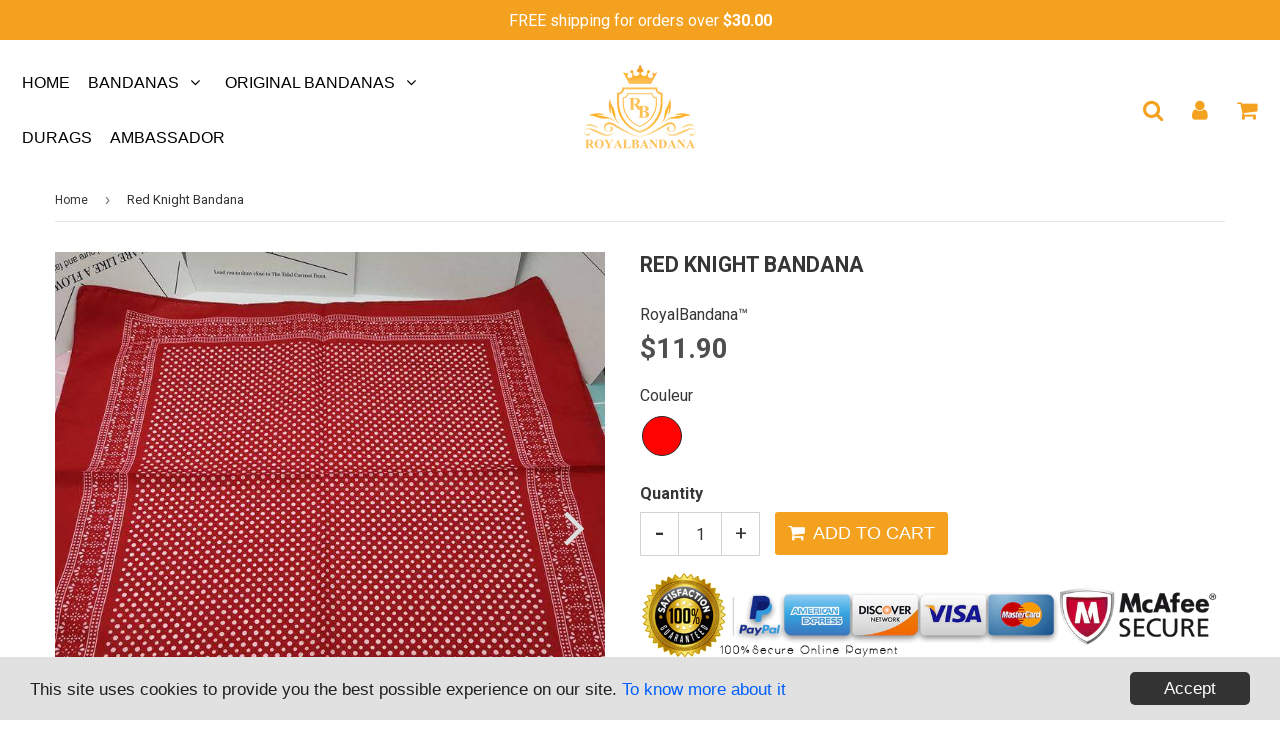

--- FILE ---
content_type: text/html; charset=utf-8
request_url: https://en.royalbandana.com/products/red-knight-bandana
body_size: 34513
content:
<!doctype html>
<html class="no-touch no-js" lang="en">
<head>
 
  <!-- Global site tag (gtag.js) - Google Analytics -->
<script async src="https://www.googletagmanager.com/gtag/js?id=G-CPSHLES4BY"></script>
<script>
  window.dataLayer = window.dataLayer || [];
  function gtag(){dataLayer.push(arguments);}
  gtag('js', new Date());

  gtag('config', 'G-CPSHLES4BY');
  gtag('config', 'AW-440238341');
</script>
  
  
  <meta name="p:domain_verify" content="5f9f40bee86fe9be24d8976132c7a094"/>
  
  <meta name="facebook-domain-verification" content="f3za8pclbbdayo5xbcdptr74njqdw3" />
  
  
  <meta charset="utf-8">
  <meta http-equiv="X-UA-Compatible" content="IE=edge,chrome=1">
  <meta name="viewport" content="width=device-width, initial-scale=1.0, shrink-to-fit=no" />
  <meta name="theme-color" content="#ffffff"><link rel="shortcut icon" href="//en.royalbandana.com/cdn/shop/files/favicon_royalbandana_32x32.png?v=1614328239" type="image/png" /><title>
    Red Knight Bandana | RoyalBandana™
  </title>
  <meta name="description" content="Both rudimentary and prestigious, our Red Knight Bandana will give you a perfect look. Unquestionable piece of square fabric, it will always remain trendy.">
<meta property="og:site_name" content="RoyalBandana™">
<meta property="og:url" content="https://en.royalbandana.com/products/red-knight-bandana">
<meta property="og:title" content="Red Knight Bandana">
<meta property="og:type" content="product">


<meta property="og:description" content="Both rudimentary and prestigious, our Red Knight Bandana will give you a perfect look. Unquestionable piece of square fabric, it will always remain trendy.">

<meta property="og:price:amount" content="11.90">
  <meta property="og:price:currency" content="USD"><meta property="og:image" content="http://en.royalbandana.com/cdn/shop/products/Red-Knight-Bandana_1024x1024.jpg?v=1609668439"><meta property="og:image" content="http://en.royalbandana.com/cdn/shop/products/Red-Knight-Bandana-color_1024x1024.jpg?v=1609668445">
<meta property="og:image:secure_url" content="https://en.royalbandana.com/cdn/shop/products/Red-Knight-Bandana_1024x1024.jpg?v=1609668439"><meta property="og:image:secure_url" content="https://en.royalbandana.com/cdn/shop/products/Red-Knight-Bandana-color_1024x1024.jpg?v=1609668445">


  <meta name="twitter:site" content="@RoyalbandanaO">


  <meta name="twitter:card" content="summary_large_image">
  <meta name="twitter:image" content="https://en.royalbandana.com/cdn/shop/products/Red-Knight-Bandana_1024x1024.jpg?v=1609668439">
  <meta name="twitter:image:width" content="480">
  <meta name="twitter:image:height" content="480">

<meta name="twitter:title" content="Red Knight Bandana">


<meta property="twitter:description" content="Both rudimentary and prestigious, our Red Knight Bandana will give you a perfect look. Unquestionable piece of square fabric, it will always remain trendy.">


<link rel="canonical" href="https://en.royalbandana.com/products/red-knight-bandana">
  <meta name="viewport" content="width=device-width, initial-scale=1, user-scalable=no"><script>window.performance && window.performance.mark && window.performance.mark('shopify.content_for_header.start');</script><meta name="google-site-verification" content="BJgIdJIsCvZGmpVCwZwJOE6Rpb7JPVcw2n4DmzJBrP0">
<meta id="shopify-digital-wallet" name="shopify-digital-wallet" content="/4583424046/digital_wallets/dialog">
<link rel="alternate" type="application/json+oembed" href="https://en.royalbandana.com/products/red-knight-bandana.oembed">
<script async="async" src="/checkouts/internal/preloads.js?locale=en-US"></script>
<script id="shopify-features" type="application/json">{"accessToken":"d377fa3800ecc35fae603b99d23be016","betas":["rich-media-storefront-analytics"],"domain":"en.royalbandana.com","predictiveSearch":true,"shopId":4583424046,"locale":"en"}</script>
<script>var Shopify = Shopify || {};
Shopify.shop = "cris-spartus.myshopify.com";
Shopify.locale = "en";
Shopify.currency = {"active":"USD","rate":"1.0"};
Shopify.country = "US";
Shopify.theme = {"name":"Prestige-2-12-2-ijpiqv","id":83557515310,"schema_name":"Speedfly Theme","schema_version":"2.12","theme_store_id":null,"role":"main"};
Shopify.theme.handle = "null";
Shopify.theme.style = {"id":null,"handle":null};
Shopify.cdnHost = "en.royalbandana.com/cdn";
Shopify.routes = Shopify.routes || {};
Shopify.routes.root = "/";</script>
<script type="module">!function(o){(o.Shopify=o.Shopify||{}).modules=!0}(window);</script>
<script>!function(o){function n(){var o=[];function n(){o.push(Array.prototype.slice.apply(arguments))}return n.q=o,n}var t=o.Shopify=o.Shopify||{};t.loadFeatures=n(),t.autoloadFeatures=n()}(window);</script>
<script id="shop-js-analytics" type="application/json">{"pageType":"product"}</script>
<script defer="defer" async type="module" src="//en.royalbandana.com/cdn/shopifycloud/shop-js/modules/v2/client.init-shop-cart-sync_BApSsMSl.en.esm.js"></script>
<script defer="defer" async type="module" src="//en.royalbandana.com/cdn/shopifycloud/shop-js/modules/v2/chunk.common_CBoos6YZ.esm.js"></script>
<script type="module">
  await import("//en.royalbandana.com/cdn/shopifycloud/shop-js/modules/v2/client.init-shop-cart-sync_BApSsMSl.en.esm.js");
await import("//en.royalbandana.com/cdn/shopifycloud/shop-js/modules/v2/chunk.common_CBoos6YZ.esm.js");

  window.Shopify.SignInWithShop?.initShopCartSync?.({"fedCMEnabled":true,"windoidEnabled":true});

</script>
<script>(function() {
  var isLoaded = false;
  function asyncLoad() {
    if (isLoaded) return;
    isLoaded = true;
    var urls = ["https:\/\/s3.amazonaws.com\/verge-shopify\/verge-json-ld.js?shop=cris-spartus.myshopify.com","https:\/\/static.klaviyo.com\/onsite\/js\/klaviyo.js?company_id=XZk6qS\u0026shop=cris-spartus.myshopify.com","https:\/\/static.klaviyo.com\/onsite\/js\/klaviyo.js?company_id=XZk6qS\u0026shop=cris-spartus.myshopify.com","\/\/cdn.shopify.com\/proxy\/00ccfdb71bd2c0319f6fd94a8a6e28c4d4351b352e8c9f850acbdceeb9fa58fc\/api.goaffpro.com\/loader.js?shop=cris-spartus.myshopify.com\u0026sp-cache-control=cHVibGljLCBtYXgtYWdlPTkwMA"];
    for (var i = 0; i < urls.length; i++) {
      var s = document.createElement('script');
      s.type = 'text/javascript';
      s.async = true;
      s.src = urls[i];
      var x = document.getElementsByTagName('script')[0];
      x.parentNode.insertBefore(s, x);
    }
  };
  if(window.attachEvent) {
    window.attachEvent('onload', asyncLoad);
  } else {
    window.addEventListener('load', asyncLoad, false);
  }
})();</script>
<script id="__st">var __st={"a":4583424046,"offset":-18000,"reqid":"ca247598-75eb-4e3d-8a52-3a5aadd4fd84-1768870991","pageurl":"en.royalbandana.com\/products\/red-knight-bandana","u":"db17338565a7","p":"product","rtyp":"product","rid":4696008261678};</script>
<script>window.ShopifyPaypalV4VisibilityTracking = true;</script>
<script id="captcha-bootstrap">!function(){'use strict';const t='contact',e='account',n='new_comment',o=[[t,t],['blogs',n],['comments',n],[t,'customer']],c=[[e,'customer_login'],[e,'guest_login'],[e,'recover_customer_password'],[e,'create_customer']],r=t=>t.map((([t,e])=>`form[action*='/${t}']:not([data-nocaptcha='true']) input[name='form_type'][value='${e}']`)).join(','),a=t=>()=>t?[...document.querySelectorAll(t)].map((t=>t.form)):[];function s(){const t=[...o],e=r(t);return a(e)}const i='password',u='form_key',d=['recaptcha-v3-token','g-recaptcha-response','h-captcha-response',i],f=()=>{try{return window.sessionStorage}catch{return}},m='__shopify_v',_=t=>t.elements[u];function p(t,e,n=!1){try{const o=window.sessionStorage,c=JSON.parse(o.getItem(e)),{data:r}=function(t){const{data:e,action:n}=t;return t[m]||n?{data:e,action:n}:{data:t,action:n}}(c);for(const[e,n]of Object.entries(r))t.elements[e]&&(t.elements[e].value=n);n&&o.removeItem(e)}catch(o){console.error('form repopulation failed',{error:o})}}const l='form_type',E='cptcha';function T(t){t.dataset[E]=!0}const w=window,h=w.document,L='Shopify',v='ce_forms',y='captcha';let A=!1;((t,e)=>{const n=(g='f06e6c50-85a8-45c8-87d0-21a2b65856fe',I='https://cdn.shopify.com/shopifycloud/storefront-forms-hcaptcha/ce_storefront_forms_captcha_hcaptcha.v1.5.2.iife.js',D={infoText:'Protected by hCaptcha',privacyText:'Privacy',termsText:'Terms'},(t,e,n)=>{const o=w[L][v],c=o.bindForm;if(c)return c(t,g,e,D).then(n);var r;o.q.push([[t,g,e,D],n]),r=I,A||(h.body.append(Object.assign(h.createElement('script'),{id:'captcha-provider',async:!0,src:r})),A=!0)});var g,I,D;w[L]=w[L]||{},w[L][v]=w[L][v]||{},w[L][v].q=[],w[L][y]=w[L][y]||{},w[L][y].protect=function(t,e){n(t,void 0,e),T(t)},Object.freeze(w[L][y]),function(t,e,n,w,h,L){const[v,y,A,g]=function(t,e,n){const i=e?o:[],u=t?c:[],d=[...i,...u],f=r(d),m=r(i),_=r(d.filter((([t,e])=>n.includes(e))));return[a(f),a(m),a(_),s()]}(w,h,L),I=t=>{const e=t.target;return e instanceof HTMLFormElement?e:e&&e.form},D=t=>v().includes(t);t.addEventListener('submit',(t=>{const e=I(t);if(!e)return;const n=D(e)&&!e.dataset.hcaptchaBound&&!e.dataset.recaptchaBound,o=_(e),c=g().includes(e)&&(!o||!o.value);(n||c)&&t.preventDefault(),c&&!n&&(function(t){try{if(!f())return;!function(t){const e=f();if(!e)return;const n=_(t);if(!n)return;const o=n.value;o&&e.removeItem(o)}(t);const e=Array.from(Array(32),(()=>Math.random().toString(36)[2])).join('');!function(t,e){_(t)||t.append(Object.assign(document.createElement('input'),{type:'hidden',name:u})),t.elements[u].value=e}(t,e),function(t,e){const n=f();if(!n)return;const o=[...t.querySelectorAll(`input[type='${i}']`)].map((({name:t})=>t)),c=[...d,...o],r={};for(const[a,s]of new FormData(t).entries())c.includes(a)||(r[a]=s);n.setItem(e,JSON.stringify({[m]:1,action:t.action,data:r}))}(t,e)}catch(e){console.error('failed to persist form',e)}}(e),e.submit())}));const S=(t,e)=>{t&&!t.dataset[E]&&(n(t,e.some((e=>e===t))),T(t))};for(const o of['focusin','change'])t.addEventListener(o,(t=>{const e=I(t);D(e)&&S(e,y())}));const B=e.get('form_key'),M=e.get(l),P=B&&M;t.addEventListener('DOMContentLoaded',(()=>{const t=y();if(P)for(const e of t)e.elements[l].value===M&&p(e,B);[...new Set([...A(),...v().filter((t=>'true'===t.dataset.shopifyCaptcha))])].forEach((e=>S(e,t)))}))}(h,new URLSearchParams(w.location.search),n,t,e,['guest_login'])})(!0,!0)}();</script>
<script integrity="sha256-4kQ18oKyAcykRKYeNunJcIwy7WH5gtpwJnB7kiuLZ1E=" data-source-attribution="shopify.loadfeatures" defer="defer" src="//en.royalbandana.com/cdn/shopifycloud/storefront/assets/storefront/load_feature-a0a9edcb.js" crossorigin="anonymous"></script>
<script data-source-attribution="shopify.dynamic_checkout.dynamic.init">var Shopify=Shopify||{};Shopify.PaymentButton=Shopify.PaymentButton||{isStorefrontPortableWallets:!0,init:function(){window.Shopify.PaymentButton.init=function(){};var t=document.createElement("script");t.src="https://en.royalbandana.com/cdn/shopifycloud/portable-wallets/latest/portable-wallets.en.js",t.type="module",document.head.appendChild(t)}};
</script>
<script data-source-attribution="shopify.dynamic_checkout.buyer_consent">
  function portableWalletsHideBuyerConsent(e){var t=document.getElementById("shopify-buyer-consent"),n=document.getElementById("shopify-subscription-policy-button");t&&n&&(t.classList.add("hidden"),t.setAttribute("aria-hidden","true"),n.removeEventListener("click",e))}function portableWalletsShowBuyerConsent(e){var t=document.getElementById("shopify-buyer-consent"),n=document.getElementById("shopify-subscription-policy-button");t&&n&&(t.classList.remove("hidden"),t.removeAttribute("aria-hidden"),n.addEventListener("click",e))}window.Shopify?.PaymentButton&&(window.Shopify.PaymentButton.hideBuyerConsent=portableWalletsHideBuyerConsent,window.Shopify.PaymentButton.showBuyerConsent=portableWalletsShowBuyerConsent);
</script>
<script data-source-attribution="shopify.dynamic_checkout.cart.bootstrap">document.addEventListener("DOMContentLoaded",(function(){function t(){return document.querySelector("shopify-accelerated-checkout-cart, shopify-accelerated-checkout")}if(t())Shopify.PaymentButton.init();else{new MutationObserver((function(e,n){t()&&(Shopify.PaymentButton.init(),n.disconnect())})).observe(document.body,{childList:!0,subtree:!0})}}));
</script>
<link id="shopify-accelerated-checkout-styles" rel="stylesheet" media="screen" href="https://en.royalbandana.com/cdn/shopifycloud/portable-wallets/latest/accelerated-checkout-backwards-compat.css" crossorigin="anonymous">
<style id="shopify-accelerated-checkout-cart">
        #shopify-buyer-consent {
  margin-top: 1em;
  display: inline-block;
  width: 100%;
}

#shopify-buyer-consent.hidden {
  display: none;
}

#shopify-subscription-policy-button {
  background: none;
  border: none;
  padding: 0;
  text-decoration: underline;
  font-size: inherit;
  cursor: pointer;
}

#shopify-subscription-policy-button::before {
  box-shadow: none;
}

      </style>

<script>window.performance && window.performance.mark && window.performance.mark('shopify.content_for_header.end');</script> <!-- CSS - JS ================================================== -->
  
  
  <link href="//fonts.googleapis.com/css?family=Roboto:400,700" rel="stylesheet" type="text/css" media="all" />


  

<link rel="stylesheet" href="https://cdnjs.cloudflare.com/ajax/libs/font-awesome/4.7.0/css/font-awesome.css" integrity="sha512-5A8nwdMOWrSz20fDsjczgUidUBR8liPYU+WymTZP1lmY9G6Oc7HlZv156XqnsgNUzTyMefFTcsFH/tnJE/+xBg==" crossorigin="anonymous" />
  <link href="//en.royalbandana.com/cdn/shop/t/3/assets/theme.scss.css?v=91673102658025092731703326757" rel="stylesheet" type="text/css" media="all" /> 
  
  <script src="https://code.jquery.com/jquery-3.5.1.min.js" integrity="sha256-9/aliU8dGd2tb6OSsuzixeV4y/faTqgFtohetphbbj0=" crossorigin="anonymous" ></script>
 
  <script src="//en.royalbandana.com/cdn/shop/t/3/assets/vendor.js?v=15194839398562201921611062944" defer></script>
  <script src="//en.royalbandana.com/cdn/shop/t/3/assets/theme.js?v=16583044303289955021611063304" defer></script>   
  
     
  
  <!-- Code script ================================================== -->
       
     
 
  
<!-- Start of Judge.me Core -->
<link rel="dns-prefetch" href="https://cdn.judge.me/">
<script data-cfasync='false' class='jdgm-settings-script'>window.jdgmSettings={"pagination":5,"disable_web_reviews":false,"badge_no_review_text":"No reviews","badge_n_reviews_text":"{{ n }} review/reviews","badge_star_color":"#f0e610","hide_badge_preview_if_no_reviews":true,"badge_hide_text":false,"enforce_center_preview_badge":false,"widget_title":"Customer Reviews","widget_open_form_text":"Write a review","widget_close_form_text":"Cancel review","widget_refresh_page_text":"Refresh page","widget_summary_text":"Based on {{ number_of_reviews }} review/reviews","widget_no_review_text":"Be the first to write a review","widget_name_field_text":"Display name","widget_verified_name_field_text":"Verified Name (public)","widget_name_placeholder_text":"Display name","widget_required_field_error_text":"This field is required.","widget_email_field_text":"Email address","widget_verified_email_field_text":"Verified Email (private, can not be edited)","widget_email_placeholder_text":"Your email address","widget_email_field_error_text":"Please enter a valid email address.","widget_rating_field_text":"Rating","widget_review_title_field_text":"Review Title","widget_review_title_placeholder_text":"Give your review a title","widget_review_body_field_text":"Review content","widget_review_body_placeholder_text":"Start writing here...","widget_pictures_field_text":"Picture/Video (optional)","widget_submit_review_text":"Submit Review","widget_submit_verified_review_text":"Submit Verified Review","widget_submit_success_msg_with_auto_publish":"Thank you! Please refresh the page in a few moments to see your review. You can remove or edit your review by logging into \u003ca href='https://judge.me/login' target='_blank' rel='nofollow noopener'\u003eJudge.me\u003c/a\u003e","widget_submit_success_msg_no_auto_publish":"Thank you! Your review will be published as soon as it is approved by the shop admin. You can remove or edit your review by logging into \u003ca href='https://judge.me/login' target='_blank' rel='nofollow noopener'\u003eJudge.me\u003c/a\u003e","widget_show_default_reviews_out_of_total_text":"Showing {{ n_reviews_shown }} out of {{ n_reviews }} reviews.","widget_show_all_link_text":"Show all","widget_show_less_link_text":"Show less","widget_author_said_text":"{{ reviewer_name }} said:","widget_days_text":"{{ n }} days ago","widget_weeks_text":"{{ n }} week/weeks ago","widget_months_text":"{{ n }} month/months ago","widget_years_text":"{{ n }} year/years ago","widget_yesterday_text":"Yesterday","widget_today_text":"Today","widget_replied_text":"\u003e\u003e {{ shop_name }} replied:","widget_read_more_text":"Read more","widget_reviewer_name_as_initial":"","widget_rating_filter_color":"#fbcd0a","widget_rating_filter_see_all_text":"See all reviews","widget_sorting_most_recent_text":"Most Recent","widget_sorting_highest_rating_text":"Highest Rating","widget_sorting_lowest_rating_text":"Lowest Rating","widget_sorting_with_pictures_text":"Only Pictures","widget_sorting_most_helpful_text":"Most Helpful","widget_open_question_form_text":"Ask a question","widget_reviews_subtab_text":"Reviews","widget_questions_subtab_text":"Questions","widget_question_label_text":"Question","widget_answer_label_text":"Answer","widget_question_placeholder_text":"Write your question here","widget_submit_question_text":"Submit Question","widget_question_submit_success_text":"Thank you for your question! We will notify you once it gets answered.","widget_star_color":"#f0e610","verified_badge_text":"Verified","verified_badge_bg_color":"","verified_badge_text_color":"","verified_badge_placement":"left-of-reviewer-name","widget_review_max_height":"","widget_hide_border":false,"widget_social_share":false,"widget_thumb":false,"widget_review_location_show":false,"widget_location_format":"","all_reviews_include_out_of_store_products":true,"all_reviews_out_of_store_text":"(out of store)","all_reviews_pagination":100,"all_reviews_product_name_prefix_text":"about","enable_review_pictures":false,"enable_question_anwser":false,"widget_theme":"default","review_date_format":"mm/dd/yyyy","default_sort_method":"most-recent","widget_product_reviews_subtab_text":"Product Reviews","widget_shop_reviews_subtab_text":"Shop Reviews","widget_other_products_reviews_text":"Reviews for other products","widget_store_reviews_subtab_text":"Store reviews","widget_no_store_reviews_text":"This store hasn't received any reviews yet","widget_web_restriction_product_reviews_text":"This product hasn't received any reviews yet","widget_no_items_text":"No items found","widget_show_more_text":"Show more","widget_write_a_store_review_text":"Write a Store Review","widget_other_languages_heading":"Reviews in Other Languages","widget_translate_review_text":"Translate review to {{ language }}","widget_translating_review_text":"Translating...","widget_show_original_translation_text":"Show original ({{ language }})","widget_translate_review_failed_text":"Review couldn't be translated.","widget_translate_review_retry_text":"Retry","widget_translate_review_try_again_later_text":"Try again later","show_product_url_for_grouped_product":false,"widget_sorting_pictures_first_text":"Pictures First","show_pictures_on_all_rev_page_mobile":false,"show_pictures_on_all_rev_page_desktop":false,"floating_tab_hide_mobile_install_preference":false,"floating_tab_button_name":"★ Reviews","floating_tab_title":"Let customers speak for us","floating_tab_button_color":"","floating_tab_button_background_color":"","floating_tab_url":"","floating_tab_url_enabled":false,"floating_tab_tab_style":"text","all_reviews_text_badge_text":"Customers rate us {{ shop.metafields.judgeme.all_reviews_rating | round: 1 }}/5 based on {{ shop.metafields.judgeme.all_reviews_count }} reviews.","all_reviews_text_badge_text_branded_style":"{{ shop.metafields.judgeme.all_reviews_rating | round: 1 }} out of 5 stars based on {{ shop.metafields.judgeme.all_reviews_count }} reviews","is_all_reviews_text_badge_a_link":false,"show_stars_for_all_reviews_text_badge":false,"all_reviews_text_badge_url":"","all_reviews_text_style":"text","all_reviews_text_color_style":"judgeme_brand_color","all_reviews_text_color":"#108474","all_reviews_text_show_jm_brand":true,"featured_carousel_show_header":true,"featured_carousel_title":"Let customers speak for us","testimonials_carousel_title":"Customers are saying","videos_carousel_title":"Real customer stories","cards_carousel_title":"Customers are saying","featured_carousel_count_text":"from {{ n }} reviews","featured_carousel_add_link_to_all_reviews_page":false,"featured_carousel_url":"","featured_carousel_show_images":true,"featured_carousel_autoslide_interval":5,"featured_carousel_arrows_on_the_sides":false,"featured_carousel_height":250,"featured_carousel_width":80,"featured_carousel_image_size":0,"featured_carousel_image_height":250,"featured_carousel_arrow_color":"#eeeeee","verified_count_badge_style":"vintage","verified_count_badge_orientation":"horizontal","verified_count_badge_color_style":"judgeme_brand_color","verified_count_badge_color":"#108474","is_verified_count_badge_a_link":false,"verified_count_badge_url":"","verified_count_badge_show_jm_brand":true,"widget_rating_preset_default":5,"widget_first_sub_tab":"product-reviews","widget_show_histogram":true,"widget_histogram_use_custom_color":false,"widget_pagination_use_custom_color":false,"widget_star_use_custom_color":true,"widget_verified_badge_use_custom_color":false,"widget_write_review_use_custom_color":false,"picture_reminder_submit_button":"Upload Pictures","enable_review_videos":false,"mute_video_by_default":false,"widget_sorting_videos_first_text":"Videos First","widget_review_pending_text":"Pending","featured_carousel_items_for_large_screen":3,"social_share_options_order":"Facebook,Twitter","remove_microdata_snippet":false,"disable_json_ld":false,"enable_json_ld_products":false,"preview_badge_show_question_text":false,"preview_badge_no_question_text":"No questions","preview_badge_n_question_text":"{{ number_of_questions }} question/questions","qa_badge_show_icon":false,"qa_badge_position":"same-row","remove_judgeme_branding":false,"widget_add_search_bar":false,"widget_search_bar_placeholder":"Search","widget_sorting_verified_only_text":"Verified only","featured_carousel_theme":"default","featured_carousel_show_rating":true,"featured_carousel_show_title":true,"featured_carousel_show_body":true,"featured_carousel_show_date":false,"featured_carousel_show_reviewer":true,"featured_carousel_show_product":false,"featured_carousel_header_background_color":"#108474","featured_carousel_header_text_color":"#ffffff","featured_carousel_name_product_separator":"reviewed","featured_carousel_full_star_background":"#108474","featured_carousel_empty_star_background":"#dadada","featured_carousel_vertical_theme_background":"#f9fafb","featured_carousel_verified_badge_enable":false,"featured_carousel_verified_badge_color":"#108474","featured_carousel_border_style":"round","featured_carousel_review_line_length_limit":3,"featured_carousel_more_reviews_button_text":"Read more reviews","featured_carousel_view_product_button_text":"View product","all_reviews_page_load_reviews_on":"scroll","all_reviews_page_load_more_text":"Load More Reviews","disable_fb_tab_reviews":false,"enable_ajax_cdn_cache":false,"widget_public_name_text":"displayed publicly like","default_reviewer_name":"John Smith","default_reviewer_name_has_non_latin":true,"widget_reviewer_anonymous":"Anonymous","medals_widget_title":"Judge.me Review Medals","medals_widget_background_color":"#f9fafb","medals_widget_position":"footer_all_pages","medals_widget_border_color":"#f9fafb","medals_widget_verified_text_position":"left","medals_widget_use_monochromatic_version":false,"medals_widget_elements_color":"#108474","show_reviewer_avatar":true,"widget_invalid_yt_video_url_error_text":"Not a YouTube video URL","widget_max_length_field_error_text":"Please enter no more than {0} characters.","widget_show_country_flag":false,"widget_show_collected_via_shop_app":true,"widget_verified_by_shop_badge_style":"light","widget_verified_by_shop_text":"Verified by Shop","widget_show_photo_gallery":false,"widget_load_with_code_splitting":true,"widget_ugc_install_preference":false,"widget_ugc_title":"Made by us, Shared by you","widget_ugc_subtitle":"Tag us to see your picture featured in our page","widget_ugc_arrows_color":"#ffffff","widget_ugc_primary_button_text":"Buy Now","widget_ugc_primary_button_background_color":"#108474","widget_ugc_primary_button_text_color":"#ffffff","widget_ugc_primary_button_border_width":"0","widget_ugc_primary_button_border_style":"none","widget_ugc_primary_button_border_color":"#108474","widget_ugc_primary_button_border_radius":"25","widget_ugc_secondary_button_text":"Load More","widget_ugc_secondary_button_background_color":"#ffffff","widget_ugc_secondary_button_text_color":"#108474","widget_ugc_secondary_button_border_width":"2","widget_ugc_secondary_button_border_style":"solid","widget_ugc_secondary_button_border_color":"#108474","widget_ugc_secondary_button_border_radius":"25","widget_ugc_reviews_button_text":"View Reviews","widget_ugc_reviews_button_background_color":"#ffffff","widget_ugc_reviews_button_text_color":"#108474","widget_ugc_reviews_button_border_width":"2","widget_ugc_reviews_button_border_style":"solid","widget_ugc_reviews_button_border_color":"#108474","widget_ugc_reviews_button_border_radius":"25","widget_ugc_reviews_button_link_to":"judgeme-reviews-page","widget_ugc_show_post_date":true,"widget_ugc_max_width":"800","widget_rating_metafield_value_type":true,"widget_primary_color":"#108474","widget_enable_secondary_color":false,"widget_secondary_color":"#edf5f5","widget_summary_average_rating_text":"{{ average_rating }} out of 5","widget_media_grid_title":"Customer photos \u0026 videos","widget_media_grid_see_more_text":"See more","widget_round_style":false,"widget_show_product_medals":true,"widget_verified_by_judgeme_text":"Verified by Judge.me","widget_show_store_medals":true,"widget_verified_by_judgeme_text_in_store_medals":"Verified by Judge.me","widget_media_field_exceed_quantity_message":"Sorry, we can only accept {{ max_media }} for one review.","widget_media_field_exceed_limit_message":"{{ file_name }} is too large, please select a {{ media_type }} less than {{ size_limit }}MB.","widget_review_submitted_text":"Review Submitted!","widget_question_submitted_text":"Question Submitted!","widget_close_form_text_question":"Cancel","widget_write_your_answer_here_text":"Write your answer here","widget_enabled_branded_link":true,"widget_show_collected_by_judgeme":false,"widget_reviewer_name_color":"","widget_write_review_text_color":"","widget_write_review_bg_color":"","widget_collected_by_judgeme_text":"collected by Judge.me","widget_pagination_type":"standard","widget_load_more_text":"Load More","widget_load_more_color":"#108474","widget_full_review_text":"Full Review","widget_read_more_reviews_text":"Read More Reviews","widget_read_questions_text":"Read Questions","widget_questions_and_answers_text":"Questions \u0026 Answers","widget_verified_by_text":"Verified by","widget_verified_text":"Verified","widget_number_of_reviews_text":"{{ number_of_reviews }} reviews","widget_back_button_text":"Back","widget_next_button_text":"Next","widget_custom_forms_filter_button":"Filters","custom_forms_style":"vertical","widget_show_review_information":false,"how_reviews_are_collected":"How reviews are collected?","widget_show_review_keywords":false,"widget_gdpr_statement":"How we use your data: We'll only contact you about the review you left, and only if necessary. By submitting your review, you agree to Judge.me's \u003ca href='https://judge.me/terms' target='_blank' rel='nofollow noopener'\u003eterms\u003c/a\u003e, \u003ca href='https://judge.me/privacy' target='_blank' rel='nofollow noopener'\u003eprivacy\u003c/a\u003e and \u003ca href='https://judge.me/content-policy' target='_blank' rel='nofollow noopener'\u003econtent\u003c/a\u003e policies.","widget_multilingual_sorting_enabled":false,"widget_translate_review_content_enabled":false,"widget_translate_review_content_method":"manual","popup_widget_review_selection":"automatically_with_pictures","popup_widget_round_border_style":true,"popup_widget_show_title":true,"popup_widget_show_body":true,"popup_widget_show_reviewer":false,"popup_widget_show_product":true,"popup_widget_show_pictures":true,"popup_widget_use_review_picture":true,"popup_widget_show_on_home_page":true,"popup_widget_show_on_product_page":true,"popup_widget_show_on_collection_page":true,"popup_widget_show_on_cart_page":true,"popup_widget_position":"bottom_left","popup_widget_first_review_delay":5,"popup_widget_duration":5,"popup_widget_interval":5,"popup_widget_review_count":5,"popup_widget_hide_on_mobile":true,"review_snippet_widget_round_border_style":true,"review_snippet_widget_card_color":"#FFFFFF","review_snippet_widget_slider_arrows_background_color":"#FFFFFF","review_snippet_widget_slider_arrows_color":"#000000","review_snippet_widget_star_color":"#108474","show_product_variant":false,"all_reviews_product_variant_label_text":"Variant: ","widget_show_verified_branding":false,"widget_ai_summary_title":"Customers say","widget_ai_summary_disclaimer":"AI-powered review summary based on recent customer reviews","widget_show_ai_summary":false,"widget_show_ai_summary_bg":false,"widget_show_review_title_input":true,"redirect_reviewers_invited_via_email":"review_widget","request_store_review_after_product_review":false,"request_review_other_products_in_order":false,"review_form_color_scheme":"default","review_form_corner_style":"square","review_form_star_color":{},"review_form_text_color":"#333333","review_form_background_color":"#ffffff","review_form_field_background_color":"#fafafa","review_form_button_color":{},"review_form_button_text_color":"#ffffff","review_form_modal_overlay_color":"#000000","review_content_screen_title_text":"How would you rate this product?","review_content_introduction_text":"We would love it if you would share a bit about your experience.","store_review_form_title_text":"How would you rate this store?","store_review_form_introduction_text":"We would love it if you would share a bit about your experience.","show_review_guidance_text":true,"one_star_review_guidance_text":"Poor","five_star_review_guidance_text":"Great","customer_information_screen_title_text":"About you","customer_information_introduction_text":"Please tell us more about you.","custom_questions_screen_title_text":"Your experience in more detail","custom_questions_introduction_text":"Here are a few questions to help us understand more about your experience.","review_submitted_screen_title_text":"Thanks for your review!","review_submitted_screen_thank_you_text":"We are processing it and it will appear on the store soon.","review_submitted_screen_email_verification_text":"Please confirm your email by clicking the link we just sent you. This helps us keep reviews authentic.","review_submitted_request_store_review_text":"Would you like to share your experience of shopping with us?","review_submitted_review_other_products_text":"Would you like to review these products?","store_review_screen_title_text":"Would you like to share your experience of shopping with us?","store_review_introduction_text":"We value your feedback and use it to improve. Please share any thoughts or suggestions you have.","reviewer_media_screen_title_picture_text":"Share a picture","reviewer_media_introduction_picture_text":"Upload a photo to support your review.","reviewer_media_screen_title_video_text":"Share a video","reviewer_media_introduction_video_text":"Upload a video to support your review.","reviewer_media_screen_title_picture_or_video_text":"Share a picture or video","reviewer_media_introduction_picture_or_video_text":"Upload a photo or video to support your review.","reviewer_media_youtube_url_text":"Paste your Youtube URL here","advanced_settings_next_step_button_text":"Next","advanced_settings_close_review_button_text":"Close","modal_write_review_flow":false,"write_review_flow_required_text":"Required","write_review_flow_privacy_message_text":"We respect your privacy.","write_review_flow_anonymous_text":"Post review as anonymous","write_review_flow_visibility_text":"This won't be visible to other customers.","write_review_flow_multiple_selection_help_text":"Select as many as you like","write_review_flow_single_selection_help_text":"Select one option","write_review_flow_required_field_error_text":"This field is required","write_review_flow_invalid_email_error_text":"Please enter a valid email address","write_review_flow_max_length_error_text":"Max. {{ max_length }} characters.","write_review_flow_media_upload_text":"\u003cb\u003eClick to upload\u003c/b\u003e or drag and drop","write_review_flow_gdpr_statement":"We'll only contact you about your review if necessary. By submitting your review, you agree to our \u003ca href='https://judge.me/terms' target='_blank' rel='nofollow noopener'\u003eterms and conditions\u003c/a\u003e and \u003ca href='https://judge.me/privacy' target='_blank' rel='nofollow noopener'\u003eprivacy policy\u003c/a\u003e.","rating_only_reviews_enabled":false,"show_negative_reviews_help_screen":false,"new_review_flow_help_screen_rating_threshold":3,"negative_review_resolution_screen_title_text":"Tell us more","negative_review_resolution_text":"Your experience matters to us. If there were issues with your purchase, we're here to help. Feel free to reach out to us, we'd love the opportunity to make things right.","negative_review_resolution_button_text":"Contact us","negative_review_resolution_proceed_with_review_text":"Leave a review","negative_review_resolution_subject":"Issue with purchase from {{ shop_name }}.{{ order_name }}","preview_badge_collection_page_install_status":false,"widget_review_custom_css":"","preview_badge_custom_css":"","preview_badge_stars_count":"5-stars","featured_carousel_custom_css":"","floating_tab_custom_css":"","all_reviews_widget_custom_css":"","medals_widget_custom_css":"","verified_badge_custom_css":"","all_reviews_text_custom_css":"","transparency_badges_collected_via_store_invite":false,"transparency_badges_from_another_provider":false,"transparency_badges_collected_from_store_visitor":false,"transparency_badges_collected_by_verified_review_provider":false,"transparency_badges_earned_reward":false,"transparency_badges_collected_via_store_invite_text":"Review collected via store invitation","transparency_badges_from_another_provider_text":"Review collected from another provider","transparency_badges_collected_from_store_visitor_text":"Review collected from a store visitor","transparency_badges_written_in_google_text":"Review written in Google","transparency_badges_written_in_etsy_text":"Review written in Etsy","transparency_badges_written_in_shop_app_text":"Review written in Shop App","transparency_badges_earned_reward_text":"Review earned a reward for future purchase","product_review_widget_per_page":10,"widget_store_review_label_text":"Review about the store","checkout_comment_extension_title_on_product_page":"Customer Comments","checkout_comment_extension_num_latest_comment_show":5,"checkout_comment_extension_format":"name_and_timestamp","checkout_comment_customer_name":"last_initial","checkout_comment_comment_notification":true,"preview_badge_collection_page_install_preference":true,"preview_badge_home_page_install_preference":false,"preview_badge_product_page_install_preference":true,"review_widget_install_preference":"","review_carousel_install_preference":false,"floating_reviews_tab_install_preference":"none","verified_reviews_count_badge_install_preference":false,"all_reviews_text_install_preference":false,"review_widget_best_location":true,"judgeme_medals_install_preference":false,"review_widget_revamp_enabled":false,"review_widget_qna_enabled":false,"review_widget_header_theme":"minimal","review_widget_widget_title_enabled":true,"review_widget_header_text_size":"medium","review_widget_header_text_weight":"regular","review_widget_average_rating_style":"compact","review_widget_bar_chart_enabled":true,"review_widget_bar_chart_type":"numbers","review_widget_bar_chart_style":"standard","review_widget_expanded_media_gallery_enabled":false,"review_widget_reviews_section_theme":"standard","review_widget_image_style":"thumbnails","review_widget_review_image_ratio":"square","review_widget_stars_size":"medium","review_widget_verified_badge":"standard_text","review_widget_review_title_text_size":"medium","review_widget_review_text_size":"medium","review_widget_review_text_length":"medium","review_widget_number_of_columns_desktop":3,"review_widget_carousel_transition_speed":5,"review_widget_custom_questions_answers_display":"always","review_widget_button_text_color":"#FFFFFF","review_widget_text_color":"#000000","review_widget_lighter_text_color":"#7B7B7B","review_widget_corner_styling":"soft","review_widget_review_word_singular":"review","review_widget_review_word_plural":"reviews","review_widget_voting_label":"Helpful?","review_widget_shop_reply_label":"Reply from {{ shop_name }}:","review_widget_filters_title":"Filters","qna_widget_question_word_singular":"Question","qna_widget_question_word_plural":"Questions","qna_widget_answer_reply_label":"Answer from {{ answerer_name }}:","qna_content_screen_title_text":"Ask a question about this product","qna_widget_question_required_field_error_text":"Please enter your question.","qna_widget_flow_gdpr_statement":"We'll only contact you about your question if necessary. By submitting your question, you agree to our \u003ca href='https://judge.me/terms' target='_blank' rel='nofollow noopener'\u003eterms and conditions\u003c/a\u003e and \u003ca href='https://judge.me/privacy' target='_blank' rel='nofollow noopener'\u003eprivacy policy\u003c/a\u003e.","qna_widget_question_submitted_text":"Thanks for your question!","qna_widget_close_form_text_question":"Close","qna_widget_question_submit_success_text":"We’ll notify you by email when your question is answered.","all_reviews_widget_v2025_enabled":false,"all_reviews_widget_v2025_header_theme":"default","all_reviews_widget_v2025_widget_title_enabled":true,"all_reviews_widget_v2025_header_text_size":"medium","all_reviews_widget_v2025_header_text_weight":"regular","all_reviews_widget_v2025_average_rating_style":"compact","all_reviews_widget_v2025_bar_chart_enabled":true,"all_reviews_widget_v2025_bar_chart_type":"numbers","all_reviews_widget_v2025_bar_chart_style":"standard","all_reviews_widget_v2025_expanded_media_gallery_enabled":false,"all_reviews_widget_v2025_show_store_medals":true,"all_reviews_widget_v2025_show_photo_gallery":true,"all_reviews_widget_v2025_show_review_keywords":false,"all_reviews_widget_v2025_show_ai_summary":false,"all_reviews_widget_v2025_show_ai_summary_bg":false,"all_reviews_widget_v2025_add_search_bar":false,"all_reviews_widget_v2025_default_sort_method":"most-recent","all_reviews_widget_v2025_reviews_per_page":10,"all_reviews_widget_v2025_reviews_section_theme":"default","all_reviews_widget_v2025_image_style":"thumbnails","all_reviews_widget_v2025_review_image_ratio":"square","all_reviews_widget_v2025_stars_size":"medium","all_reviews_widget_v2025_verified_badge":"bold_badge","all_reviews_widget_v2025_review_title_text_size":"medium","all_reviews_widget_v2025_review_text_size":"medium","all_reviews_widget_v2025_review_text_length":"medium","all_reviews_widget_v2025_number_of_columns_desktop":3,"all_reviews_widget_v2025_carousel_transition_speed":5,"all_reviews_widget_v2025_custom_questions_answers_display":"always","all_reviews_widget_v2025_show_product_variant":false,"all_reviews_widget_v2025_show_reviewer_avatar":true,"all_reviews_widget_v2025_reviewer_name_as_initial":"","all_reviews_widget_v2025_review_location_show":false,"all_reviews_widget_v2025_location_format":"","all_reviews_widget_v2025_show_country_flag":false,"all_reviews_widget_v2025_verified_by_shop_badge_style":"light","all_reviews_widget_v2025_social_share":false,"all_reviews_widget_v2025_social_share_options_order":"Facebook,Twitter,LinkedIn,Pinterest","all_reviews_widget_v2025_pagination_type":"standard","all_reviews_widget_v2025_button_text_color":"#FFFFFF","all_reviews_widget_v2025_text_color":"#000000","all_reviews_widget_v2025_lighter_text_color":"#7B7B7B","all_reviews_widget_v2025_corner_styling":"soft","all_reviews_widget_v2025_title":"Customer reviews","all_reviews_widget_v2025_ai_summary_title":"Customers say about this store","all_reviews_widget_v2025_no_review_text":"Be the first to write a review","platform":"shopify","branding_url":"https://app.judge.me/reviews","branding_text":"Powered by Judge.me","locale":"en","reply_name":"RoyalBandana™","widget_version":"2.1","footer":true,"autopublish":true,"review_dates":true,"enable_custom_form":false,"shop_locale":"en","enable_multi_locales_translations":false,"show_review_title_input":true,"review_verification_email_status":"always","can_be_branded":false,"reply_name_text":"RoyalBandana™"};</script> <style class='jdgm-settings-style'>﻿.jdgm-xx{left:0}:not(.jdgm-prev-badge__stars)>.jdgm-star{color:#f0e610}.jdgm-histogram .jdgm-star.jdgm-star{color:#f0e610}.jdgm-preview-badge .jdgm-star.jdgm-star{color:#f0e610}.jdgm-histogram .jdgm-histogram__bar-content{background:#fbcd0a}.jdgm-histogram .jdgm-histogram__bar:after{background:#fbcd0a}.jdgm-prev-badge[data-average-rating='0.00']{display:none !important}.jdgm-author-all-initials{display:none !important}.jdgm-author-last-initial{display:none !important}.jdgm-rev-widg__title{visibility:hidden}.jdgm-rev-widg__summary-text{visibility:hidden}.jdgm-prev-badge__text{visibility:hidden}.jdgm-rev__replier:before{content:'RoyalBandana™'}.jdgm-rev__prod-link-prefix:before{content:'about'}.jdgm-rev__variant-label:before{content:'Variant: '}.jdgm-rev__out-of-store-text:before{content:'(out of store)'}@media only screen and (min-width: 768px){.jdgm-rev__pics .jdgm-rev_all-rev-page-picture-separator,.jdgm-rev__pics .jdgm-rev__product-picture{display:none}}@media only screen and (max-width: 768px){.jdgm-rev__pics .jdgm-rev_all-rev-page-picture-separator,.jdgm-rev__pics .jdgm-rev__product-picture{display:none}}.jdgm-preview-badge[data-template="index"]{display:none !important}.jdgm-verified-count-badget[data-from-snippet="true"]{display:none !important}.jdgm-carousel-wrapper[data-from-snippet="true"]{display:none !important}.jdgm-all-reviews-text[data-from-snippet="true"]{display:none !important}.jdgm-medals-section[data-from-snippet="true"]{display:none !important}.jdgm-ugc-media-wrapper[data-from-snippet="true"]{display:none !important}.jdgm-rev__transparency-badge[data-badge-type="review_collected_via_store_invitation"]{display:none !important}.jdgm-rev__transparency-badge[data-badge-type="review_collected_from_another_provider"]{display:none !important}.jdgm-rev__transparency-badge[data-badge-type="review_collected_from_store_visitor"]{display:none !important}.jdgm-rev__transparency-badge[data-badge-type="review_written_in_etsy"]{display:none !important}.jdgm-rev__transparency-badge[data-badge-type="review_written_in_google_business"]{display:none !important}.jdgm-rev__transparency-badge[data-badge-type="review_written_in_shop_app"]{display:none !important}.jdgm-rev__transparency-badge[data-badge-type="review_earned_for_future_purchase"]{display:none !important}
</style> <style class='jdgm-settings-style'></style>

  
  
  
  <style class='jdgm-miracle-styles'>
  @-webkit-keyframes jdgm-spin{0%{-webkit-transform:rotate(0deg);-ms-transform:rotate(0deg);transform:rotate(0deg)}100%{-webkit-transform:rotate(359deg);-ms-transform:rotate(359deg);transform:rotate(359deg)}}@keyframes jdgm-spin{0%{-webkit-transform:rotate(0deg);-ms-transform:rotate(0deg);transform:rotate(0deg)}100%{-webkit-transform:rotate(359deg);-ms-transform:rotate(359deg);transform:rotate(359deg)}}@font-face{font-family:'JudgemeStar';src:url("[data-uri]") format("woff");font-weight:normal;font-style:normal}.jdgm-star{font-family:'JudgemeStar';display:inline !important;text-decoration:none !important;padding:0 4px 0 0 !important;margin:0 !important;font-weight:bold;opacity:1;-webkit-font-smoothing:antialiased;-moz-osx-font-smoothing:grayscale}.jdgm-star:hover{opacity:1}.jdgm-star:last-of-type{padding:0 !important}.jdgm-star.jdgm--on:before{content:"\e000"}.jdgm-star.jdgm--off:before{content:"\e001"}.jdgm-star.jdgm--half:before{content:"\e002"}.jdgm-widget *{margin:0;line-height:1.4;-webkit-box-sizing:border-box;-moz-box-sizing:border-box;box-sizing:border-box;-webkit-overflow-scrolling:touch}.jdgm-hidden{display:none !important;visibility:hidden !important}.jdgm-temp-hidden{display:none}.jdgm-spinner{width:40px;height:40px;margin:auto;border-radius:50%;border-top:2px solid #eee;border-right:2px solid #eee;border-bottom:2px solid #eee;border-left:2px solid #ccc;-webkit-animation:jdgm-spin 0.8s infinite linear;animation:jdgm-spin 0.8s infinite linear}.jdgm-prev-badge{display:block !important}

</style>


  
  
   


<script data-cfasync='false' class='jdgm-script'>
!function(e){window.jdgm=window.jdgm||{},jdgm.CDN_HOST="https://cdn.judge.me/",
jdgm.docReady=function(d){(e.attachEvent?"complete"===e.readyState:"loading"!==e.readyState)?
setTimeout(d,0):e.addEventListener("DOMContentLoaded",d)},jdgm.loadCSS=function(d,t,o,s){
!o&&jdgm.loadCSS.requestedUrls.indexOf(d)>=0||(jdgm.loadCSS.requestedUrls.push(d),
(s=e.createElement("link")).rel="stylesheet",s.class="jdgm-stylesheet",s.media="nope!",
s.href=d,s.onload=function(){this.media="all",t&&setTimeout(t)},e.body.appendChild(s))},
jdgm.loadCSS.requestedUrls=[],jdgm.docReady(function(){(window.jdgmLoadCSS||e.querySelectorAll(
".jdgm-widget, .jdgm-all-reviews-page").length>0)&&(jdgmSettings.widget_load_with_code_splitting?
parseFloat(jdgmSettings.widget_version)>=3?jdgm.loadCSS(jdgm.CDN_HOST+"widget_v3/base.css"):
jdgm.loadCSS(jdgm.CDN_HOST+"widget/base.css"):jdgm.loadCSS(jdgm.CDN_HOST+"shopify_v2.css"))})}(document);
</script>
<script async data-cfasync="false" type="text/javascript" src="https://cdn.judge.me/loader.js"></script>

<noscript><link rel="stylesheet" type="text/css" media="all" href="https://cdn.judge.me/shopify_v2.css"></noscript>
<!-- End of Judge.me Core -->


<!--Gem_Page_Header_Script-->

<!--End_Gem_Page_Header_Script-->
<link href="https://monorail-edge.shopifysvc.com" rel="dns-prefetch">
<script>(function(){if ("sendBeacon" in navigator && "performance" in window) {try {var session_token_from_headers = performance.getEntriesByType('navigation')[0].serverTiming.find(x => x.name == '_s').description;} catch {var session_token_from_headers = undefined;}var session_cookie_matches = document.cookie.match(/_shopify_s=([^;]*)/);var session_token_from_cookie = session_cookie_matches && session_cookie_matches.length === 2 ? session_cookie_matches[1] : "";var session_token = session_token_from_headers || session_token_from_cookie || "";function handle_abandonment_event(e) {var entries = performance.getEntries().filter(function(entry) {return /monorail-edge.shopifysvc.com/.test(entry.name);});if (!window.abandonment_tracked && entries.length === 0) {window.abandonment_tracked = true;var currentMs = Date.now();var navigation_start = performance.timing.navigationStart;var payload = {shop_id: 4583424046,url: window.location.href,navigation_start,duration: currentMs - navigation_start,session_token,page_type: "product"};window.navigator.sendBeacon("https://monorail-edge.shopifysvc.com/v1/produce", JSON.stringify({schema_id: "online_store_buyer_site_abandonment/1.1",payload: payload,metadata: {event_created_at_ms: currentMs,event_sent_at_ms: currentMs}}));}}window.addEventListener('pagehide', handle_abandonment_event);}}());</script>
<script id="web-pixels-manager-setup">(function e(e,d,r,n,o){if(void 0===o&&(o={}),!Boolean(null===(a=null===(i=window.Shopify)||void 0===i?void 0:i.analytics)||void 0===a?void 0:a.replayQueue)){var i,a;window.Shopify=window.Shopify||{};var t=window.Shopify;t.analytics=t.analytics||{};var s=t.analytics;s.replayQueue=[],s.publish=function(e,d,r){return s.replayQueue.push([e,d,r]),!0};try{self.performance.mark("wpm:start")}catch(e){}var l=function(){var e={modern:/Edge?\/(1{2}[4-9]|1[2-9]\d|[2-9]\d{2}|\d{4,})\.\d+(\.\d+|)|Firefox\/(1{2}[4-9]|1[2-9]\d|[2-9]\d{2}|\d{4,})\.\d+(\.\d+|)|Chrom(ium|e)\/(9{2}|\d{3,})\.\d+(\.\d+|)|(Maci|X1{2}).+ Version\/(15\.\d+|(1[6-9]|[2-9]\d|\d{3,})\.\d+)([,.]\d+|)( \(\w+\)|)( Mobile\/\w+|) Safari\/|Chrome.+OPR\/(9{2}|\d{3,})\.\d+\.\d+|(CPU[ +]OS|iPhone[ +]OS|CPU[ +]iPhone|CPU IPhone OS|CPU iPad OS)[ +]+(15[._]\d+|(1[6-9]|[2-9]\d|\d{3,})[._]\d+)([._]\d+|)|Android:?[ /-](13[3-9]|1[4-9]\d|[2-9]\d{2}|\d{4,})(\.\d+|)(\.\d+|)|Android.+Firefox\/(13[5-9]|1[4-9]\d|[2-9]\d{2}|\d{4,})\.\d+(\.\d+|)|Android.+Chrom(ium|e)\/(13[3-9]|1[4-9]\d|[2-9]\d{2}|\d{4,})\.\d+(\.\d+|)|SamsungBrowser\/([2-9]\d|\d{3,})\.\d+/,legacy:/Edge?\/(1[6-9]|[2-9]\d|\d{3,})\.\d+(\.\d+|)|Firefox\/(5[4-9]|[6-9]\d|\d{3,})\.\d+(\.\d+|)|Chrom(ium|e)\/(5[1-9]|[6-9]\d|\d{3,})\.\d+(\.\d+|)([\d.]+$|.*Safari\/(?![\d.]+ Edge\/[\d.]+$))|(Maci|X1{2}).+ Version\/(10\.\d+|(1[1-9]|[2-9]\d|\d{3,})\.\d+)([,.]\d+|)( \(\w+\)|)( Mobile\/\w+|) Safari\/|Chrome.+OPR\/(3[89]|[4-9]\d|\d{3,})\.\d+\.\d+|(CPU[ +]OS|iPhone[ +]OS|CPU[ +]iPhone|CPU IPhone OS|CPU iPad OS)[ +]+(10[._]\d+|(1[1-9]|[2-9]\d|\d{3,})[._]\d+)([._]\d+|)|Android:?[ /-](13[3-9]|1[4-9]\d|[2-9]\d{2}|\d{4,})(\.\d+|)(\.\d+|)|Mobile Safari.+OPR\/([89]\d|\d{3,})\.\d+\.\d+|Android.+Firefox\/(13[5-9]|1[4-9]\d|[2-9]\d{2}|\d{4,})\.\d+(\.\d+|)|Android.+Chrom(ium|e)\/(13[3-9]|1[4-9]\d|[2-9]\d{2}|\d{4,})\.\d+(\.\d+|)|Android.+(UC? ?Browser|UCWEB|U3)[ /]?(15\.([5-9]|\d{2,})|(1[6-9]|[2-9]\d|\d{3,})\.\d+)\.\d+|SamsungBrowser\/(5\.\d+|([6-9]|\d{2,})\.\d+)|Android.+MQ{2}Browser\/(14(\.(9|\d{2,})|)|(1[5-9]|[2-9]\d|\d{3,})(\.\d+|))(\.\d+|)|K[Aa][Ii]OS\/(3\.\d+|([4-9]|\d{2,})\.\d+)(\.\d+|)/},d=e.modern,r=e.legacy,n=navigator.userAgent;return n.match(d)?"modern":n.match(r)?"legacy":"unknown"}(),u="modern"===l?"modern":"legacy",c=(null!=n?n:{modern:"",legacy:""})[u],f=function(e){return[e.baseUrl,"/wpm","/b",e.hashVersion,"modern"===e.buildTarget?"m":"l",".js"].join("")}({baseUrl:d,hashVersion:r,buildTarget:u}),m=function(e){var d=e.version,r=e.bundleTarget,n=e.surface,o=e.pageUrl,i=e.monorailEndpoint;return{emit:function(e){var a=e.status,t=e.errorMsg,s=(new Date).getTime(),l=JSON.stringify({metadata:{event_sent_at_ms:s},events:[{schema_id:"web_pixels_manager_load/3.1",payload:{version:d,bundle_target:r,page_url:o,status:a,surface:n,error_msg:t},metadata:{event_created_at_ms:s}}]});if(!i)return console&&console.warn&&console.warn("[Web Pixels Manager] No Monorail endpoint provided, skipping logging."),!1;try{return self.navigator.sendBeacon.bind(self.navigator)(i,l)}catch(e){}var u=new XMLHttpRequest;try{return u.open("POST",i,!0),u.setRequestHeader("Content-Type","text/plain"),u.send(l),!0}catch(e){return console&&console.warn&&console.warn("[Web Pixels Manager] Got an unhandled error while logging to Monorail."),!1}}}}({version:r,bundleTarget:l,surface:e.surface,pageUrl:self.location.href,monorailEndpoint:e.monorailEndpoint});try{o.browserTarget=l,function(e){var d=e.src,r=e.async,n=void 0===r||r,o=e.onload,i=e.onerror,a=e.sri,t=e.scriptDataAttributes,s=void 0===t?{}:t,l=document.createElement("script"),u=document.querySelector("head"),c=document.querySelector("body");if(l.async=n,l.src=d,a&&(l.integrity=a,l.crossOrigin="anonymous"),s)for(var f in s)if(Object.prototype.hasOwnProperty.call(s,f))try{l.dataset[f]=s[f]}catch(e){}if(o&&l.addEventListener("load",o),i&&l.addEventListener("error",i),u)u.appendChild(l);else{if(!c)throw new Error("Did not find a head or body element to append the script");c.appendChild(l)}}({src:f,async:!0,onload:function(){if(!function(){var e,d;return Boolean(null===(d=null===(e=window.Shopify)||void 0===e?void 0:e.analytics)||void 0===d?void 0:d.initialized)}()){var d=window.webPixelsManager.init(e)||void 0;if(d){var r=window.Shopify.analytics;r.replayQueue.forEach((function(e){var r=e[0],n=e[1],o=e[2];d.publishCustomEvent(r,n,o)})),r.replayQueue=[],r.publish=d.publishCustomEvent,r.visitor=d.visitor,r.initialized=!0}}},onerror:function(){return m.emit({status:"failed",errorMsg:"".concat(f," has failed to load")})},sri:function(e){var d=/^sha384-[A-Za-z0-9+/=]+$/;return"string"==typeof e&&d.test(e)}(c)?c:"",scriptDataAttributes:o}),m.emit({status:"loading"})}catch(e){m.emit({status:"failed",errorMsg:(null==e?void 0:e.message)||"Unknown error"})}}})({shopId: 4583424046,storefrontBaseUrl: "https://en.royalbandana.com",extensionsBaseUrl: "https://extensions.shopifycdn.com/cdn/shopifycloud/web-pixels-manager",monorailEndpoint: "https://monorail-edge.shopifysvc.com/unstable/produce_batch",surface: "storefront-renderer",enabledBetaFlags: ["2dca8a86"],webPixelsConfigList: [{"id":"472055854","configuration":"{\"shop\":\"cris-spartus.myshopify.com\",\"cookie_duration\":\"604800\"}","eventPayloadVersion":"v1","runtimeContext":"STRICT","scriptVersion":"a2e7513c3708f34b1f617d7ce88f9697","type":"APP","apiClientId":2744533,"privacyPurposes":["ANALYTICS","MARKETING"],"dataSharingAdjustments":{"protectedCustomerApprovalScopes":["read_customer_address","read_customer_email","read_customer_name","read_customer_personal_data","read_customer_phone"]}},{"id":"447053870","configuration":"{\"webPixelName\":\"Judge.me\"}","eventPayloadVersion":"v1","runtimeContext":"STRICT","scriptVersion":"34ad157958823915625854214640f0bf","type":"APP","apiClientId":683015,"privacyPurposes":["ANALYTICS"],"dataSharingAdjustments":{"protectedCustomerApprovalScopes":["read_customer_email","read_customer_name","read_customer_personal_data","read_customer_phone"]}},{"id":"253296686","configuration":"{\"config\":\"{\\\"pixel_id\\\":\\\"AW-440238341\\\",\\\"target_country\\\":\\\"US\\\",\\\"gtag_events\\\":[{\\\"type\\\":\\\"search\\\",\\\"action_label\\\":\\\"AW-440238341\\\/QalyCImo0b8CEIWC9tEB\\\"},{\\\"type\\\":\\\"begin_checkout\\\",\\\"action_label\\\":\\\"AW-440238341\\\/T64SCI6n0b8CEIWC9tEB\\\"},{\\\"type\\\":\\\"view_item\\\",\\\"action_label\\\":[\\\"AW-440238341\\\/s8VSCIin0b8CEIWC9tEB\\\",\\\"MC-8YQFN5P6Y7\\\"]},{\\\"type\\\":\\\"purchase\\\",\\\"action_label\\\":[\\\"AW-440238341\\\/LtAYCIWn0b8CEIWC9tEB\\\",\\\"MC-8YQFN5P6Y7\\\"]},{\\\"type\\\":\\\"page_view\\\",\\\"action_label\\\":[\\\"AW-440238341\\\/QH-UCIKn0b8CEIWC9tEB\\\",\\\"MC-8YQFN5P6Y7\\\"]},{\\\"type\\\":\\\"add_payment_info\\\",\\\"action_label\\\":\\\"AW-440238341\\\/MEWjCIyo0b8CEIWC9tEB\\\"},{\\\"type\\\":\\\"add_to_cart\\\",\\\"action_label\\\":\\\"AW-440238341\\\/TU7-CIun0b8CEIWC9tEB\\\"}],\\\"enable_monitoring_mode\\\":false}\"}","eventPayloadVersion":"v1","runtimeContext":"OPEN","scriptVersion":"b2a88bafab3e21179ed38636efcd8a93","type":"APP","apiClientId":1780363,"privacyPurposes":[],"dataSharingAdjustments":{"protectedCustomerApprovalScopes":["read_customer_address","read_customer_email","read_customer_name","read_customer_personal_data","read_customer_phone"]}},{"id":"41418798","configuration":"{\"tagID\":\"2614416926930\"}","eventPayloadVersion":"v1","runtimeContext":"STRICT","scriptVersion":"18031546ee651571ed29edbe71a3550b","type":"APP","apiClientId":3009811,"privacyPurposes":["ANALYTICS","MARKETING","SALE_OF_DATA"],"dataSharingAdjustments":{"protectedCustomerApprovalScopes":["read_customer_address","read_customer_email","read_customer_name","read_customer_personal_data","read_customer_phone"]}},{"id":"shopify-app-pixel","configuration":"{}","eventPayloadVersion":"v1","runtimeContext":"STRICT","scriptVersion":"0450","apiClientId":"shopify-pixel","type":"APP","privacyPurposes":["ANALYTICS","MARKETING"]},{"id":"shopify-custom-pixel","eventPayloadVersion":"v1","runtimeContext":"LAX","scriptVersion":"0450","apiClientId":"shopify-pixel","type":"CUSTOM","privacyPurposes":["ANALYTICS","MARKETING"]}],isMerchantRequest: false,initData: {"shop":{"name":"RoyalBandana™","paymentSettings":{"currencyCode":"USD"},"myshopifyDomain":"cris-spartus.myshopify.com","countryCode":"US","storefrontUrl":"https:\/\/en.royalbandana.com"},"customer":null,"cart":null,"checkout":null,"productVariants":[{"price":{"amount":11.9,"currencyCode":"USD"},"product":{"title":"Red Knight Bandana","vendor":"RoyalBandana™","id":"4696008261678","untranslatedTitle":"Red Knight Bandana","url":"\/products\/red-knight-bandana","type":"bandana"},"id":"32797766811694","image":{"src":"\/\/en.royalbandana.com\/cdn\/shop\/products\/Red-Knight-Bandana.jpg?v=1609668439"},"sku":"14:203192889#Red","title":"red","untranslatedTitle":"red"}],"purchasingCompany":null},},"https://en.royalbandana.com/cdn","fcfee988w5aeb613cpc8e4bc33m6693e112",{"modern":"","legacy":""},{"shopId":"4583424046","storefrontBaseUrl":"https:\/\/en.royalbandana.com","extensionBaseUrl":"https:\/\/extensions.shopifycdn.com\/cdn\/shopifycloud\/web-pixels-manager","surface":"storefront-renderer","enabledBetaFlags":"[\"2dca8a86\"]","isMerchantRequest":"false","hashVersion":"fcfee988w5aeb613cpc8e4bc33m6693e112","publish":"custom","events":"[[\"page_viewed\",{}],[\"product_viewed\",{\"productVariant\":{\"price\":{\"amount\":11.9,\"currencyCode\":\"USD\"},\"product\":{\"title\":\"Red Knight Bandana\",\"vendor\":\"RoyalBandana™\",\"id\":\"4696008261678\",\"untranslatedTitle\":\"Red Knight Bandana\",\"url\":\"\/products\/red-knight-bandana\",\"type\":\"bandana\"},\"id\":\"32797766811694\",\"image\":{\"src\":\"\/\/en.royalbandana.com\/cdn\/shop\/products\/Red-Knight-Bandana.jpg?v=1609668439\"},\"sku\":\"14:203192889#Red\",\"title\":\"red\",\"untranslatedTitle\":\"red\"}}]]"});</script><script>
  window.ShopifyAnalytics = window.ShopifyAnalytics || {};
  window.ShopifyAnalytics.meta = window.ShopifyAnalytics.meta || {};
  window.ShopifyAnalytics.meta.currency = 'USD';
  var meta = {"product":{"id":4696008261678,"gid":"gid:\/\/shopify\/Product\/4696008261678","vendor":"RoyalBandana™","type":"bandana","handle":"red-knight-bandana","variants":[{"id":32797766811694,"price":1190,"name":"Red Knight Bandana - red","public_title":"red","sku":"14:203192889#Red"}],"remote":false},"page":{"pageType":"product","resourceType":"product","resourceId":4696008261678,"requestId":"ca247598-75eb-4e3d-8a52-3a5aadd4fd84-1768870991"}};
  for (var attr in meta) {
    window.ShopifyAnalytics.meta[attr] = meta[attr];
  }
</script>
<script class="analytics">
  (function () {
    var customDocumentWrite = function(content) {
      var jquery = null;

      if (window.jQuery) {
        jquery = window.jQuery;
      } else if (window.Checkout && window.Checkout.$) {
        jquery = window.Checkout.$;
      }

      if (jquery) {
        jquery('body').append(content);
      }
    };

    var hasLoggedConversion = function(token) {
      if (token) {
        return document.cookie.indexOf('loggedConversion=' + token) !== -1;
      }
      return false;
    }

    var setCookieIfConversion = function(token) {
      if (token) {
        var twoMonthsFromNow = new Date(Date.now());
        twoMonthsFromNow.setMonth(twoMonthsFromNow.getMonth() + 2);

        document.cookie = 'loggedConversion=' + token + '; expires=' + twoMonthsFromNow;
      }
    }

    var trekkie = window.ShopifyAnalytics.lib = window.trekkie = window.trekkie || [];
    if (trekkie.integrations) {
      return;
    }
    trekkie.methods = [
      'identify',
      'page',
      'ready',
      'track',
      'trackForm',
      'trackLink'
    ];
    trekkie.factory = function(method) {
      return function() {
        var args = Array.prototype.slice.call(arguments);
        args.unshift(method);
        trekkie.push(args);
        return trekkie;
      };
    };
    for (var i = 0; i < trekkie.methods.length; i++) {
      var key = trekkie.methods[i];
      trekkie[key] = trekkie.factory(key);
    }
    trekkie.load = function(config) {
      trekkie.config = config || {};
      trekkie.config.initialDocumentCookie = document.cookie;
      var first = document.getElementsByTagName('script')[0];
      var script = document.createElement('script');
      script.type = 'text/javascript';
      script.onerror = function(e) {
        var scriptFallback = document.createElement('script');
        scriptFallback.type = 'text/javascript';
        scriptFallback.onerror = function(error) {
                var Monorail = {
      produce: function produce(monorailDomain, schemaId, payload) {
        var currentMs = new Date().getTime();
        var event = {
          schema_id: schemaId,
          payload: payload,
          metadata: {
            event_created_at_ms: currentMs,
            event_sent_at_ms: currentMs
          }
        };
        return Monorail.sendRequest("https://" + monorailDomain + "/v1/produce", JSON.stringify(event));
      },
      sendRequest: function sendRequest(endpointUrl, payload) {
        // Try the sendBeacon API
        if (window && window.navigator && typeof window.navigator.sendBeacon === 'function' && typeof window.Blob === 'function' && !Monorail.isIos12()) {
          var blobData = new window.Blob([payload], {
            type: 'text/plain'
          });

          if (window.navigator.sendBeacon(endpointUrl, blobData)) {
            return true;
          } // sendBeacon was not successful

        } // XHR beacon

        var xhr = new XMLHttpRequest();

        try {
          xhr.open('POST', endpointUrl);
          xhr.setRequestHeader('Content-Type', 'text/plain');
          xhr.send(payload);
        } catch (e) {
          console.log(e);
        }

        return false;
      },
      isIos12: function isIos12() {
        return window.navigator.userAgent.lastIndexOf('iPhone; CPU iPhone OS 12_') !== -1 || window.navigator.userAgent.lastIndexOf('iPad; CPU OS 12_') !== -1;
      }
    };
    Monorail.produce('monorail-edge.shopifysvc.com',
      'trekkie_storefront_load_errors/1.1',
      {shop_id: 4583424046,
      theme_id: 83557515310,
      app_name: "storefront",
      context_url: window.location.href,
      source_url: "//en.royalbandana.com/cdn/s/trekkie.storefront.cd680fe47e6c39ca5d5df5f0a32d569bc48c0f27.min.js"});

        };
        scriptFallback.async = true;
        scriptFallback.src = '//en.royalbandana.com/cdn/s/trekkie.storefront.cd680fe47e6c39ca5d5df5f0a32d569bc48c0f27.min.js';
        first.parentNode.insertBefore(scriptFallback, first);
      };
      script.async = true;
      script.src = '//en.royalbandana.com/cdn/s/trekkie.storefront.cd680fe47e6c39ca5d5df5f0a32d569bc48c0f27.min.js';
      first.parentNode.insertBefore(script, first);
    };
    trekkie.load(
      {"Trekkie":{"appName":"storefront","development":false,"defaultAttributes":{"shopId":4583424046,"isMerchantRequest":null,"themeId":83557515310,"themeCityHash":"12066917576255048708","contentLanguage":"en","currency":"USD","eventMetadataId":"f93f17e7-b9d5-4b89-8bdb-ef35d2e09558"},"isServerSideCookieWritingEnabled":true,"monorailRegion":"shop_domain","enabledBetaFlags":["65f19447"]},"Session Attribution":{},"S2S":{"facebookCapiEnabled":false,"source":"trekkie-storefront-renderer","apiClientId":580111}}
    );

    var loaded = false;
    trekkie.ready(function() {
      if (loaded) return;
      loaded = true;

      window.ShopifyAnalytics.lib = window.trekkie;

      var originalDocumentWrite = document.write;
      document.write = customDocumentWrite;
      try { window.ShopifyAnalytics.merchantGoogleAnalytics.call(this); } catch(error) {};
      document.write = originalDocumentWrite;

      window.ShopifyAnalytics.lib.page(null,{"pageType":"product","resourceType":"product","resourceId":4696008261678,"requestId":"ca247598-75eb-4e3d-8a52-3a5aadd4fd84-1768870991","shopifyEmitted":true});

      var match = window.location.pathname.match(/checkouts\/(.+)\/(thank_you|post_purchase)/)
      var token = match? match[1]: undefined;
      if (!hasLoggedConversion(token)) {
        setCookieIfConversion(token);
        window.ShopifyAnalytics.lib.track("Viewed Product",{"currency":"USD","variantId":32797766811694,"productId":4696008261678,"productGid":"gid:\/\/shopify\/Product\/4696008261678","name":"Red Knight Bandana - red","price":"11.90","sku":"14:203192889#Red","brand":"RoyalBandana™","variant":"red","category":"bandana","nonInteraction":true,"remote":false},undefined,undefined,{"shopifyEmitted":true});
      window.ShopifyAnalytics.lib.track("monorail:\/\/trekkie_storefront_viewed_product\/1.1",{"currency":"USD","variantId":32797766811694,"productId":4696008261678,"productGid":"gid:\/\/shopify\/Product\/4696008261678","name":"Red Knight Bandana - red","price":"11.90","sku":"14:203192889#Red","brand":"RoyalBandana™","variant":"red","category":"bandana","nonInteraction":true,"remote":false,"referer":"https:\/\/en.royalbandana.com\/products\/red-knight-bandana"});
      }
    });


        var eventsListenerScript = document.createElement('script');
        eventsListenerScript.async = true;
        eventsListenerScript.src = "//en.royalbandana.com/cdn/shopifycloud/storefront/assets/shop_events_listener-3da45d37.js";
        document.getElementsByTagName('head')[0].appendChild(eventsListenerScript);

})();</script>
<script
  defer
  src="https://en.royalbandana.com/cdn/shopifycloud/perf-kit/shopify-perf-kit-3.0.4.min.js"
  data-application="storefront-renderer"
  data-shop-id="4583424046"
  data-render-region="gcp-us-central1"
  data-page-type="product"
  data-theme-instance-id="83557515310"
  data-theme-name="Speedfly Theme"
  data-theme-version="2.12"
  data-monorail-region="shop_domain"
  data-resource-timing-sampling-rate="10"
  data-shs="true"
  data-shs-beacon="true"
  data-shs-export-with-fetch="true"
  data-shs-logs-sample-rate="1"
  data-shs-beacon-endpoint="https://en.royalbandana.com/api/collect"
></script>
</head>
  


  
<body   id="red-knight-bandana-royalbandana™" class=" size-format-true template-product" >
  
  <div class="body-cont" >
      
     
     
    <div class="mono-produit-false">  
      
    
    
     

      <div id="shopify-section-header" class="shopify-section header-section"><div class="mobile-type-header-0 cont-header noborder-true header-fixed-true header3">
    
  
  
  <div class="header-wrapper">
  
  <div class="topheader topheader-show-true">
    
    
    
    
    
    	    
    
    <p>FREE shipping for orders over <strong class="free-shipping-bar-number">$30.00</strong> </p>
    
    
    
    
  </div>
  
  <header class="site-header" role="banner" data-section-id="header" data-section-type="header-section">
	
    <div class="header-grid header-grid__logo hide-mobile"> 
      
        <div class="h1 header-logo" itemscope itemtype="http://schema.org/Organization">
          
          
          
          <a class="logo-link" href="/">
            <img src="//en.royalbandana.com/cdn/shop/files/RoyalBandana_logo_120x.png?v=1614328089"
                 loading="lazy"
                 srcset="//en.royalbandana.com/cdn/shop/files/RoyalBandana_logo_120x.png?v=1614328089 1x, //en.royalbandana.com/cdn/shop/files/RoyalBandana_logo_120x@2x.png?v=1614328089 2x"
                 alt="RoyalBandana™"
                 >
          </a>
          
          
        </div>
      
    </div>
    <div class="header-grid header-grid__nav">
      <div class="grid-item text-center large--text-right">
        <nav class="nav-bar" role="navigation">
          <div class="wrapper">        

            <ul class="site-nav nav-position-1" id="accessibleNav">
  
  
  <li data-dropdown-rel="home" >
    <a href="/">Home</a>
  </li>
  
  
  
  <li data-dropdown-rel="bandanas" class="site-nav--has-dropdown" aria-haspopup="true">
    
    <a href="/collections/bandana">Bandanas</a>
    <span class="collapsible level1">
     <i class="fa fa-angle-down" aria-hidden="true"></i>
    </span>
    

	<ul class="site-nav--dropdown ">
      
      
      <li >
        <a href="/collections/bandana-for-men">Bandanas for Men</a>
      </li>
      
      
      
      <li >
        <a href="/collections/bandana-for-women">Bandanas for Women</a>
      </li>
      
      
      
      <li >
        <a href="/collections/red-bandana">Red Bandanas</a>
      </li>
      
      
      
      <li >
        <a href="/collections/black-bandana">Black Bandanas</a>
      </li>
      
      
      
      <li >
        <a href="/collections/blue-bandana">Blue Bandanas</a>
      </li>
      
      
      
      <li >
        <a href="/collections/white-bandana">White Bandanas</a>
      </li>
      
      
      
      <li >
        <a href="/collections/green-bandana">Green Bandanas</a>
      </li>
      
      
      
      <li >
        <a href="/collections/orange-bandana">Orange Bandanas</a>
      </li>
      
      
      
      <li >
        <a href="/collections/yellow-bandana">Yellow Bandanas</a>
      </li>
      
      
      
      <li >
        <a href="/collections/pink-bandana">Pink Bandanas</a>
      </li>
      
      
      
      <li >
        <a href="/collections/pirate-bandana">Pirate Bandanas</a>
      </li>
      
      
      
      <li >
        <a href="/collections/skull-bandana">Skull Bandanas</a>
      </li>
      
      
      
      <li >
        <a href="/collections/camo-bandana">Camo Bandanas</a>
      </li>
      
      
      
      <li >
        <a href="/collections/bandana-bulk-packs-wholesale-lots">Bandana Bulk Packs</a>
      </li>
      
      
    </ul>
   
    
  </li>
  
  
  
  <li data-dropdown-rel="original-bandanas" class="site-nav--has-dropdown" aria-haspopup="true">
    
    <a href="/collections">Original Bandanas</a>
    <span class="collapsible level1">
     <i class="fa fa-angle-down" aria-hidden="true"></i>
    </span>
    

	<ul class="site-nav--dropdown ">
      
      
      <li >
        <a href="/collections/face-shield-bandana">Face Shield Bandanas</a>
      </li>
      
      
      
      <li >
        <a href="/collections/large-designer-bandana">Large & Designer Bandanas</a>
      </li>
      
      
      
      <li >
        <a href="/collections/bandana-bibs">Bandanas Bibs</a>
      </li>
      
      
      
      <li >
        <a href="/collections/dog-bandana">Dog Bandanas</a>
      </li>
      
      
    </ul>
   
    
  </li>
  
  
  
  <li data-dropdown-rel="durags" >
    <a href="/collections/durag">Durags</a>
  </li>
  
  
  
  <li data-dropdown-rel="ambassador" >
    <a href="/pages/ambassador">Ambassador</a>
  </li>
  
    
  
  
  <li class="customer-navlink large--hide"><a href="/account/login" id="customer_login_link">Sign in</a></li>
  <li class="customer-navlink large--hide"><a href="/account/register" id="customer_register_link">Create an Account</a></li>
  
  
</ul>


<script>  
  function menu() {
    jQuery(document).ready(function() {
      if (window.matchMedia("(min-width: 1025px)").matches) {  
        const collapsibles = document.querySelectorAll(".collapsible");
        for (let i = 0; i < collapsibles.length; i++) {  
          let href = collapsibles[i].previousElementSibling;
          // Detach
          let elem = collapsibles[i]; 
          elem.classList.add('in');
          let ref = elem.parentNode.removeChild(elem);
          // Attach         
          href.append(ref);           
        }
      }  
    }); 
  }

  jQuery(document).on('shopify:section:load', function(){  
    menu();
  }); 
  jQuery(document).on('resize', function () {
    menu();
  });   

  window.addEventListener('DOMContentLoaded', (event) => {
    menu();  
  });
</script>





          </div>
        </nav>

      </div> 
    </div>

    <div class="header-grid header-grid__links  hide-mobile"> 
              
      <a onclick="openSearch()" class="header-cart-btn header-action-search mobileNavBar-link openBtn">
        <i class="fa fa-search" aria-hidden="true"></i>
      </a>
       


      
      <a href="/account" class="header-cart-btn header-action-account boxconnexion-show-true">
       <i class="fa fa-user" aria-hidden="true"></i>
          
      </a>

       

      <a href="/cart" aria-label="Cart" class="header-cart-btn header-action-cart  cart-toggle ">
       <i class="fa fa-shopping-cart" aria-hidden="true"></i>
        <span class="cart-count cart-badge--desktop hidden-count">0</span>
      </a>

    </div>

  </header>

  <div id="mobileNavBar">
  <div class="header-grid header-grid__nav">
    <a class="menu-toggle mobileNavBar-link">
      <span class="icon icon-hamburger"></span>
      
      </a>    
  </div>
  <div class="header-grid header-grid__logo">
    
    
    
    <a  href="/" class="mobile-link-logo">
      <img src="//en.royalbandana.com/cdn/shop/files/RoyalBandana_logo_120x.png?v=1614328089"
           srcset="//en.royalbandana.com/cdn/shop/files/RoyalBandana_logo_120x.png?v=1614328089 1x, //en.royalbandana.com/cdn/shop/files/RoyalBandana_logo_120x@2x.png?v=1614328089 2x"
           alt="Royalbandana shop : buy bandana">    
    </a>
    
  
  
  </div>
  <div class="header-grid header-grid__links">    
            
    <a onclick="openSearch()" class="header-cart-btn header-action-search mobileNavBar-link openBtn">
      <i class="fa fa-search" aria-hidden="true"></i>
    </a>
     
    
    <a href="/cart" aria-label="cart" class="header-cart-btn header-action-cart cart-toggle mobileNavBar-link">
      <i class="fa fa-shopping-cart" aria-hidden="true"></i>
       <span class="cart-count hidden-count">0</span>
    </a> 
    
  </div>
</div>


</div> 
     
  
</div>


</div>   

      <div class="mega-menu-container">
        

        

        

        

        

      </div>      

      <main class="main-content" role="main">   

               

        <div class="wrapper no-template-index  no-padding">   
          
<div id="shopify-section-product-template" class="shopify-section product-template-section">










<div id="ProductSection" data-section-id="product-template" class="product-4696008261678 page-product-" data-section-type="product-template" data-zoom-toggle="zoom-in" data-zoom-enabled="false" data-related-enabled="" data-social-sharing="" data-show-compare-at-price="true" data-stock="false" data-incoming-transfer="false">

  




<nav class="breadcrumb" role="navigation" aria-label="breadcrumbs">
  <div class="breadcrumb-links">
  <a href="/" title="Back to the frontpage">Home</a>

  

    
    <span class="divider" aria-hidden="true">&rsaquo;</span>
    <span class="breadcrumb--truncate">Red Knight Bandana</span>

  
  
</nav>

   
  
   

  
  <div class="wrapper1">
    <div class="grid" >      
      
      
           
      <div class="grid-item large--two-fifths pr1" id="heroSlider--product-template" data-section-slider-id="product-template">
  <div class="grid ">
    <div class="grid-item text-center cont-photos">           
                
      <div class="slider flexslider flexslider-product">        
        
        <ul class="slides">
          
          <li>
            <div class="product-photo-container frame">               
              
              <img class=" lazyload " id="productPhotoImg" 
                   loading="lazy"
                   src="//en.royalbandana.com/cdn/shop/products/Red-Knight-Bandana_5x.jpg?v=1609668439"            
                   data-src="//en.royalbandana.com/cdn/shop/products/Red-Knight-Bandana_5x.jpg?v=1609668439"
                   data-srcset="//en.royalbandana.com/cdn/shop/products/Red-Knight-Bandana_400x.jpg?v=1609668439 400w, //en.royalbandana.com/cdn/shop/products/Red-Knight-Bandana_600x.jpg?v=1609668439 600w, //en.royalbandana.com/cdn/shop/products/Red-Knight-Bandana_900x.jpg?v=1609668439 900w, //en.royalbandana.com/cdn/shop/products/Red-Knight-Bandana_1200x.jpg?v=1609668439 1200w"
                   alt="Red-Knight-Bandana" 
                   >
                        
            </div>            
          </li>
          
          <li>
            <div class="product-photo-container frame">               
              
              <img class=" lazyload " 
                   data-src="//en.royalbandana.com/cdn/shop/products/Red-Knight-Bandana-color_400x.jpg?v=1609668445"
                   data-srcset="//en.royalbandana.com/cdn/shop/products/Red-Knight-Bandana-color_400x.jpg?v=1609668445 400w, //en.royalbandana.com/cdn/shop/products/Red-Knight-Bandana-color_600x.jpg?v=1609668445 600w, //en.royalbandana.com/cdn/shop/products/Red-Knight-Bandana-color_900x.jpg?v=1609668445 900w, //en.royalbandana.com/cdn/shop/products/Red-Knight-Bandana-color_1200x.jpg?v=1609668445 1200w"
                   alt="Red-Knight-Bandana-color" >
                        
            </div>            
          </li>
          
        </ul>
      </div>
      <div class="carousel flexslider-thumbnails">
        <ul class="slides">         
           
          <li class="grid-item medium-down--one-quarter large--one-quarter" 
              data-variant1="red" data-variant-id="32797766811694" data-variant2="" data-position2="1">          
            <img  
                 class="sflazy lazyload"
                 loading="lazy"
                 src="//en.royalbandana.com/cdn/shop/products/Red-Knight-Bandana_compact.jpg?v=1609668439" 
                 data-src="//en.royalbandana.com/cdn/shop/products/Red-Knight-Bandana_compact.jpg?v=1609668439"
                 data-srcset="//en.royalbandana.com/cdn/shop/products/Red-Knight-Bandana_400x.jpg?v=1609668439 400w, //en.royalbandana.com/cdn/shop/products/Red-Knight-Bandana_600x.jpg?v=1609668439 600w, //en.royalbandana.com/cdn/shop/products/Red-Knight-Bandana_900x.jpg?v=1609668439 900w, //en.royalbandana.com/cdn/shop/products/Red-Knight-Bandana_1200x.jpg?v=1609668439 1200w"
                 alt="Red-Knight-Bandana">        
          </li>
          
          <li class="grid-item medium-down--one-quarter large--one-quarter" 
               data-position2="2">          
            <img  
                 class="sflazy lazyload"
                 loading="lazy"
                 src="//en.royalbandana.com/cdn/shop/products/Red-Knight-Bandana-color_compact.jpg?v=1609668445" 
                 data-src="//en.royalbandana.com/cdn/shop/products/Red-Knight-Bandana-color_compact.jpg?v=1609668445"
                 data-srcset="//en.royalbandana.com/cdn/shop/products/Red-Knight-Bandana-color_400x.jpg?v=1609668445 400w, //en.royalbandana.com/cdn/shop/products/Red-Knight-Bandana-color_600x.jpg?v=1609668445 600w, //en.royalbandana.com/cdn/shop/products/Red-Knight-Bandana-color_900x.jpg?v=1609668445 900w, //en.royalbandana.com/cdn/shop/products/Red-Knight-Bandana-color_1200x.jpg?v=1609668445 1200w"
                 alt="Red-Knight-Bandana-color">        
          </li>
               
        </ul>
      </div>
      
    </div>  
  </div>
  <div class="cont-visitors">
    
    
  </div>
  <div id="gdvisitor" class="visitor-permanent-">
    <p class="fake_counter_p"><i class='fa fa-eye'></i>  <span class="fake_counter_b"> <b id="dynamic_counter"></b> </span><span><strong> </strong></span></p>
  </div>
  
   
   
</div>





     
      
      <div class="grid-item large--three-fifths cont-content">
        <div class="product-cont-header1">
           
        <div class="cont-title-all"><h1 class="h2 title-primary">Red Knight Bandana</h1></div>

  













<div style='' class='jdgm-widget jdgm-preview-badge' data-id='4696008261678'
data-template='product'
data-auto-install='false'>
  
</div>






        

           
        
                
        <div class="cont-badges-star">
  <div product-id="4696008261678" class="alr-display-review-badge"></div><ul style="padding-left: 0;display: inline;margin:0 auto;list-style: none;" class="alireview-title-star-ratting"></ul>
  <a href="#looxReviews"><div class="loox-rating" data-id="4696008261678" data-rating="" data-raters=""></div></a>
  <div class="ryviu-widget"></div>
  
  <a class="product-reviews-stars" title="voir les avis" name="product-reviews" href="#shopify-product-reviews"><span class="shopify-product-reviews-badge" data-id="4696008261678"></span></a>
  
</div>         
          
         
        
        
        <hr class="after-title">
          
          
        </div>

        <div>         
                  
          
          <div id="wrapper-form1">
  <div id="cont-form">
    <div class="form-int amount-percent-true">
      <div class="product-cont-header2">
      
      <p class="product-meta">RoyalBandana™</p>
      
        
      <ul class="inline-list product-meta">
        <li>
          <span id="productPrice-product-template" class="h1">
            



<small aria-hidden="true">$11.90</small>
<span class="visually-hidden">$11.90</span>

          </span>
        </li>
        

        

       </ul>
        
    </div>
    </div>     
    
     
   
        
    
    <form method="post" action="/cart/add" id="addToCartForm" accept-charset="UTF-8" class="addToCartForm" enctype="multipart/form-data"><input type="hidden" name="form_type" value="product" /><input type="hidden" name="utf8" value="✓" />
    
    <div class="cont-selector">
      
    <select name="id" aria-label="Choix de la variante" id="productSelect-product-template" class="product-variants product-variants-product-template">
      
      

      <option  selected="selected"  data-sku="14:203192889#Red" value="32797766811694">red </option>

      
      
    </select>
      
    </div>
    
     
    <style>
      .cont-selector .selector-wrapper { display:none !important; }
    </style>
    

    
    
    
    









<style>
  label[for="product-select-option-0"] { display: none; }
  #product-select-option-0 { display: none; }
  #product-select-option-0 + .custom-style-select-box { display: none !important; }
</style>
<script>$(window).on('load', function() { $('.selector-wrapper:eq(0)').hide(); });</script>








<div class="swatch clearfix" data-option-index="0">
  <div class="header">Couleur</div>
  <div class="swatch-inner">
  
  
  
  
  
   
  
   
 
  
 
  <div data-value="red" class="swatch-element swatch-element-0 red available">
    
    <div class="tooltip">red</div>
    
    <input id="swatch-0-red" type="radio" name="option-0" value="red" checked  />
    
    <label for="swatch-0-red">
      red          
    </label><img class="crossed-out" src="//en.royalbandana.com/cdn/shop/t/3/assets/soldout.png?v=169392025580765019841611062942" />
    
  </div>
   
  
  
  <script>
    jQuery(".red:not(:first)").remove();
    jQuery('.swatch[data-option-index="0"] .red').removeClass('soldout').addClass('available').find(':radio').removeAttr('disabled');
  </script>
  

  
  </div>

</div>









<style>
  
  
  
   
  
  
  
  
  
  
  
	.swatch .noir label { background:#000000; width:40px; min-width:40px !important; height:40px !important; border-radius:40px; font-size:0; text-indent:-999px; }

  
  
  
  
  
  
  
   
  
  
  
  
  
  
  
	.swatch .blanc label { background:#ffffff; width:40px; min-width:40px !important; height:40px !important; border-radius:40px; font-size:0; text-indent:-999px; }

  
  
  
  
  
  
  
   
  
  
  
  
  
  
  
	.swatch .gris label { background:#999999; width:40px; min-width:40px !important; height:40px !important; border-radius:40px; font-size:0; text-indent:-999px; }

  
  
  
  
  
  
  
   
  
  
  
  
  
  
  
	.swatch .gris-pale label { background:#dddddd; width:40px; min-width:40px !important; height:40px !important; border-radius:40px; font-size:0; text-indent:-999px; }

  
  
  
  
  
  
  
   
  
  
  
  
  
  
  
	.swatch .gris-fonce label { background:#666666; width:40px; min-width:40px !important; height:40px !important; border-radius:40px; font-size:0; text-indent:-999px; }

  
  
  
  
  
  
  
   
  
  
  
  
  
  
  
	.swatch .bleu label { background:#0000ff; width:40px; min-width:40px !important; height:40px !important; border-radius:40px; font-size:0; text-indent:-999px; }

  
  
  
  
  
  
  
   
  
  
  
  
  
  
  
	.swatch .bleu-ciel label { background:#00BFFF; width:40px; min-width:40px !important; height:40px !important; border-radius:40px; font-size:0; text-indent:-999px; }

  
  
  
  
  
  
  
   
  
  
  
  
  
  
  
	.swatch .bleu-fonce label { background:#00008B; width:40px; min-width:40px !important; height:40px !important; border-radius:40px; font-size:0; text-indent:-999px; }

  
  
  
  
  
  
  
   
  
  
  
  
  
  
  
	.swatch .bleu-marine label { background:#000080; width:40px; min-width:40px !important; height:40px !important; border-radius:40px; font-size:0; text-indent:-999px; }

  
  
  
  
  
  
  
   
  
  
  
  
  
  
  
	.swatch .rouge label { background:#ff0000; width:40px; min-width:40px !important; height:40px !important; border-radius:40px; font-size:0; text-indent:-999px; }

  
  
  
  
  
  
  
   
  
  
  
  
  
  
  
	.swatch .vert label { background:#00ff00; width:40px; min-width:40px !important; height:40px !important; border-radius:40px; font-size:0; text-indent:-999px; }

  
  
  
  
  
  
  
   
  
  
  
  
  
  
  
	.swatch .orange label { background:#ff6600; width:40px; min-width:40px !important; height:40px !important; border-radius:40px; font-size:0; text-indent:-999px; }

  
  
  
  
  
  
  
   
  
  
  
  
  
  
  
	.swatch .jaune label { background:#FFFF00; width:40px; min-width:40px !important; height:40px !important; border-radius:40px; font-size:0; text-indent:-999px; }

  
  
  
  
  
  
  
   
  
  
  
  
  
  
  
	.swatch .violet label { background:#800080; width:40px; min-width:40px !important; height:40px !important; border-radius:40px; font-size:0; text-indent:-999px; }

  
  
  
  
  
  
  
   
  
  
  
  
  
  
  
	.swatch .beige label { background:#F5F5DC; width:40px; min-width:40px !important; height:40px !important; border-radius:40px; font-size:0; text-indent:-999px; }

  
  
  
  
  
  
  
   
  
  
  
  
  
  
  
	.swatch .marron label { background:#A52A2A; width:40px; min-width:40px !important; height:40px !important; border-radius:40px; font-size:0; text-indent:-999px; }

  
  
  
  
  
  
  
   
  
  
  
  
  
  
  
	.swatch .marron-clair label { background:#B5651D; width:40px; min-width:40px !important; height:40px !important; border-radius:40px; font-size:0; text-indent:-999px; }

  
  
  
  
  
  
  
   
  
  
  
  
  
  
  
	.swatch .marron-fonce label { background:#654321; width:40px; min-width:40px !important; height:40px !important; border-radius:40px; font-size:0; text-indent:-999px; }

  
  
  
  
  
  
  
   
  
  
  
  
  
  
  
	.swatch .chair label { background:#ffe5b2; width:40px; min-width:40px !important; height:40px !important; border-radius:40px; font-size:0; text-indent:-999px; }

  
  
  
  
  
  
  
   
  
  
  
  
  
  
  
	.swatch .cafe label { background:#C86428; width:40px; min-width:40px !important; height:40px !important; border-radius:40px; font-size:0; text-indent:-999px; }

  
  
  
  
  
  
  
   
  
  
  
  
  
  
  
	.swatch .or label { background:#FFD700; width:40px; min-width:40px !important; height:40px !important; border-radius:40px; font-size:0; text-indent:-999px; }

  
  
  
  
  
  
  
   
  
  
  
  
  
  
  
	.swatch .dore label { background:#FFD700; width:40px; min-width:40px !important; height:40px !important; border-radius:40px; font-size:0; text-indent:-999px; }

  
  
  
  
  
  
  
   
  
  
  
  
  
  
  
	.swatch .argent label { background:#c0c0c0; width:40px; min-width:40px !important; height:40px !important; border-radius:40px; font-size:0; text-indent:-999px; }

  
  
  
  
  
  
  
   
  
  
  
  
  
  
  
	.swatch .argente label { background:#c0c0c0; width:40px; min-width:40px !important; height:40px !important; border-radius:40px; font-size:0; text-indent:-999px; }

  
  
  
  
  
  
  
   
  
  
  
  
  
  
  
	.swatch .bronze label { background:#CD7F32; width:40px; min-width:40px !important; height:40px !important; border-radius:40px; font-size:0; text-indent:-999px; }

  
  
  
  
  
  
  
   
  
  
  
  
  
  
  
	.swatch .rose label { background:#FF66CC; width:40px; min-width:40px !important; height:40px !important; border-radius:40px; font-size:0; text-indent:-999px; }

  
  
  
  
  
  
  
   
  
  
  
  
  
  
  
	.swatch .bois label { background:#C19A6B; width:40px; min-width:40px !important; height:40px !important; border-radius:40px; font-size:0; text-indent:-999px; }

  
  
  
  
  
  
  
   
  
  
  
  
  
  
  
	.swatch .bois-clair label { background:#806261; width:40px; min-width:40px !important; height:40px !important; border-radius:40px; font-size:0; text-indent:-999px; }

  
  
  
  
  
  
  
   
  
  
  
  
  
  
  
	.swatch .bois-fonce label { background:#8d6142; width:40px; min-width:40px !important; height:40px !important; border-radius:40px; font-size:0; text-indent:-999px; }

  
  
  
  
  
  
  
   
  
  
  
  
  
  
  
	.swatch .black label { background:#000000; width:40px; min-width:40px !important; height:40px !important; border-radius:40px; font-size:0; text-indent:-999px; }

  
  
  
  
  
  
  
   
  
  
  
  
  
  
  
	.swatch .white label { background:#ffffff; width:40px; min-width:40px !important; height:40px !important; border-radius:40px; font-size:0; text-indent:-999px; }

  
  
  
  
  
  
  
   
  
  
  
  
  
  
  
	.swatch .grey label { background:#999999; width:40px; min-width:40px !important; height:40px !important; border-radius:40px; font-size:0; text-indent:-999px; }

  
  
  
  
  
  
  
   
  
  
  
  
  
  
  
	.swatch .light-grey label { background:#dddddd; width:40px; min-width:40px !important; height:40px !important; border-radius:40px; font-size:0; text-indent:-999px; }

  
  
  
  
  
  
  
   
  
  
  
  
  
  
  
	.swatch .dark-grey label { background:#666666; width:40px; min-width:40px !important; height:40px !important; border-radius:40px; font-size:0; text-indent:-999px; }

  
  
  
  
  
  
  
   
  
  
  
  
  
  
  
	.swatch .blue label { background:#0000ff; width:40px; min-width:40px !important; height:40px !important; border-radius:40px; font-size:0; text-indent:-999px; }

  
  
  
  
  
  
  
   
  
  
  
  
  
  
  
	.swatch .light-blue label { background:#00BFFF; width:40px; min-width:40px !important; height:40px !important; border-radius:40px; font-size:0; text-indent:-999px; }

  
  
  
  
  
  
  
   
  
  
  
  
  
  
  
	.swatch .dark-blue label { background:#00008B; width:40px; min-width:40px !important; height:40px !important; border-radius:40px; font-size:0; text-indent:-999px; }

  
  
  
  
  
  
  
   
  
  
  
  
  
  
  
	.swatch .navy-blue label { background:#000080; width:40px; min-width:40px !important; height:40px !important; border-radius:40px; font-size:0; text-indent:-999px; }

  
  
  
  
  
  
  
   
  
  
  
  
  
  
  
	.swatch .red label { background:#ff0000; width:40px; min-width:40px !important; height:40px !important; border-radius:40px; font-size:0; text-indent:-999px; }

  
  
  
  
  
  
  
   
  
  
  
  
  
  
  
	.swatch .green label { background:#00ff00; width:40px; min-width:40px !important; height:40px !important; border-radius:40px; font-size:0; text-indent:-999px; }

  
  
  
  
  
  
  
   
  
  
  
  
  
  
  
	.swatch .orange label { background:#ff6600; width:40px; min-width:40px !important; height:40px !important; border-radius:40px; font-size:0; text-indent:-999px; }

  
  
  
  
  
  
  
   
  
  
  
  
  
  
  
	.swatch .yellow label { background:#FFFF00; width:40px; min-width:40px !important; height:40px !important; border-radius:40px; font-size:0; text-indent:-999px; }

  
  
  
  
  
  
  
   
  
  
  
  
  
  
  
	.swatch .purple label { background:#800080; width:40px; min-width:40px !important; height:40px !important; border-radius:40px; font-size:0; text-indent:-999px; }

  
  
  
  
  
  
  
   
  
  
  
  
  
  
  
	.swatch .beige label { background:#F5F5DC; width:40px; min-width:40px !important; height:40px !important; border-radius:40px; font-size:0; text-indent:-999px; }

  
  
  
  
  
  
  
   
  
  
  
  
  
  
  
	.swatch .brown label { background:#A52A2A; width:40px; min-width:40px !important; height:40px !important; border-radius:40px; font-size:0; text-indent:-999px; }

  
  
  
  
  
  
  
   
  
  
  
  
  
  
  
	.swatch .light-brown label { background:#B5651D; width:40px; min-width:40px !important; height:40px !important; border-radius:40px; font-size:0; text-indent:-999px; }

  
  
  
  
  
  
  
   
  
  
  
  
  
  
  
	.swatch .dark-brown label { background:#654321; width:40px; min-width:40px !important; height:40px !important; border-radius:40px; font-size:0; text-indent:-999px; }

  
  
  
  
  
  
  
   
  
  
  
  
  
  
  
	.swatch .chair label { background:#ffe5b2; width:40px; min-width:40px !important; height:40px !important; border-radius:40px; font-size:0; text-indent:-999px; }

  
  
  
  
  
  
  
   
  
  
  
  
  
  
  
	.swatch .coffee label { background:#C86428; width:40px; min-width:40px !important; height:40px !important; border-radius:40px; font-size:0; text-indent:-999px; }

  
  
  
  
  
  
  
   
  
  
  
  
  
  
  
	.swatch .gold label { background:#FFD700; width:40px; min-width:40px !important; height:40px !important; border-radius:40px; font-size:0; text-indent:-999px; }

  
  
  
  
  
  
  
   
  
  
  
  
  
  
  
	.swatch .silver label { background:#c0c0c0; width:40px; min-width:40px !important; height:40px !important; border-radius:40px; font-size:0; text-indent:-999px; }

  
  
  
  
  
  
  
   
  
  
  
  
  
  
  
	.swatch .bronze label { background:#CD7F32; width:40px; min-width:40px !important; height:40px !important; border-radius:40px; font-size:0; text-indent:-999px; }

  
  
  
  
  
  
  
   
  
  
  
  
  
  
  
	.swatch .pink label { background:#FF66CC; width:40px; min-width:40px !important; height:40px !important; border-radius:40px; font-size:0; text-indent:-999px; }

  
  
  
  
  
  
  
   
  
  
  
  
  
  
  
	.swatch .wood label { background:#C19A6B; width:40px; min-width:40px !important; height:40px !important; border-radius:40px; font-size:0; text-indent:-999px; }

  
  
  
  
  
  
  
   
  
  
  
  
  
  
  
	.swatch .light-wood label { background:#806261; width:40px; min-width:40px !important; height:40px !important; border-radius:40px; font-size:0; text-indent:-999px; }

  
  
  
  
  
  
  
   
  
  
  
  
  
  
  
	.swatch .dark-wood label { background:#8d6142; width:40px; min-width:40px !important; height:40px !important; border-radius:40px; font-size:0; text-indent:-999px; }

  
  
  
  
  
  
  
   
  
  
  
  
  
  
    
	.swatch .or-noir label { background: linear-gradient(to left, #000000 50%, #FFD700 50%); width:40px; min-width:40px !important; height:40px !important; border-radius:40px; font-size:0; text-indent:-999px; }

  
  
  
  
  
  
  
   
  
  
  
  
  
  
    
	.swatch .argent-bleu label { background: linear-gradient(to left, #16A5F2 50%, #E3E3E3 50%); width:40px; min-width:40px !important; height:40px !important; border-radius:40px; font-size:0; text-indent:-999px; }

  
  
  
  
  
  
  
   
  
  
  
  
  
  
    
	.swatch .argent-blanc label { background: linear-gradient(to left, #FFFFFF 50%, #E3E3E3 50%); width:40px; min-width:40px !important; height:40px !important; border-radius:40px; font-size:0; text-indent:-999px; }

  
  
  
  
  
</style>

    
    
    

    
    <div class="html-cart">
      
    </div>            
    
    
    
	
    
        
    
    <label for="quantity" class="quantity-selector quantity-selector-product-template">Quantity</label>
    <input type="number" id="quantity" name="quantity" value="1" min="1" class="quantity-selector">
        
    
    
    
    
    
    
    
    
     

       

    <button type="submit"  name="add" id="addToCart"  class="btn addToCart add-to-cart add-to-cart-first addtocart-skake">
    <span class="addToCartText-product-template">Add to Cart</span>
    </button> 
   

     

    
    
    

    
    

    <input type="hidden" name="product-id" value="4696008261678" /><input type="hidden" name="section-id" value="product-template" /></form> 
   
    

  </div>
</div>



	
          
           
          
          <div class="badges badges-center ">
                
            <img class="sflazy lazyload"  
                 loading="lazy"
                 data-src="//en.royalbandana.com/cdn/shop/files/Secure-Badge-RoyalBandana_900x.png?v=1614328271"
                 data-srcset="//en.royalbandana.com/cdn/shop/files/Secure-Badge-RoyalBandana_400x.png?v=1614328271 400w, //en.royalbandana.com/cdn/shop/files/Secure-Badge-RoyalBandana_600x.png?v=1614328271 600w, //en.royalbandana.com/cdn/shop/files/Secure-Badge-RoyalBandana_900x.png?v=1614328271 900w"
                 alt="" />                  
              
            
            <div class="text-reason"></div>                  
                
              
          </div>

        </div>         

        <div id="break-desc">           
          
          
      </div>
    </div>
  </div>
  
  
  <div class="break-1">
    
  <div class="wrapper2">
           
    <div class="desc-full">

      <div class="my-tab tabs-design-0">
                
        <ul class="tabs">
  <li class="vingt">
    <a href="#tab-1">
       
      <span>Description</span>                           
    </a>
  </li>
   
  <li class="vingt">
    <a href="#tab-2">
       
       
      <span>Guarantees</span>   
       
    </a>
  </li>
   
	
      
  <li class="vingt">
    <a href="#tab-3">
      
       
      <span>Our Advantages</span>   
      
    </a>
  </li>   
    
  
  
   
    
  <li class="vingt">
    <a href="#tab-4">
      
       
      <span>Reviews</span>   
                                            
    </a>
  </li>
   
   
</ul>
            

         
        
        
<div id="tab-1">
  <div class="grid-item product-description rte">  
    <h2 style="text-align: center;">Both rudimentary and prestigious, our Red Knight Bandana will give you a perfect look.<br>
</h2>
<p style="text-align: center;">Unquestionable<strong> piece of square fabric</strong>, it will always remain trendy, it has the virtue of being tied around the head or like a cowboy, several singular techniques.<br><br>By means of its perfect fabric, as well as its opulent ornaments, it will improve your appearance inescapably.<br><br>This <strong>Red Knight Bandana</strong> has the ability to be worn with an aspiration that is not only decorative, but also utilitarian, by absorbing, among other things, the oozing of your face.</p>
<p> <strong>Features :</strong></p>
<div style="text-align: left;">
<ul>
<li>
<span style="text-decoration: underline;" data-mce-style="text-decoration: underline;">Materials</span><span> </span>: Blend of Polyester &amp; Cotton</li>
<li>
<span style="text-decoration: underline;" data-mce-style="text-decoration: underline;">Dimension</span><span> </span>: standard size 22 Inch (55cm)</li>
</ul>
<div>
<ul></ul>
<p>         <img src="https://cdn.shopify.com/s/files/1/0045/8342/4046/files/size_bandana_22_inch.jpg?v=1609362118" alt="size bandana 22 inch" data-mce-fragment="1" data-mce-src="https://cdn.shopify.com/s/files/1/0045/8342/4046/files/size_bandana_22_inch.jpg?v=1609362118"></p>
<ul>
<li>
<span style="text-decoration: underline;">Color</span>: red</li>
<li>
<span style="text-decoration: underline;">Use</span>: fashion, bandana, scarf, headband</li>
<li>
<span style="text-decoration: underline;">Washing</span>: by hand recommended, to preserve the colors and the quality of the fibers, or possibly by machine at low temperature.</li>
<li>
<span style="text-decoration: underline;">Drying</span>: smooth out the wrinkles and leave your bandana to dry flat.</li>
<li>
<span style="text-decoration: underline;">Ironing</span>: with a soft iron.</li>
</ul>
<p><span>         <img src="https://cdn.shopify.com/s/files/1/0045/8342/4046/files/washing_tips_bandana.gif?v=1609362228" alt="washing tips bandana" data-mce-fragment="1" data-mce-src="https://cdn.shopify.com/s/files/1/0045/8342/4046/files/washing_tips_bandana.gif?v=1609362228"></span></p>
</div>
</div>
<div style="text-align: center;"></div>
                      
       
  </div> 
  
  <div id="wrapper-form2">
    <div id="cont-form2">
      
<div class="form-int amount-percent-true">
  
  
  <form method="post" action="/cart/add" id="addToCartFormId2" accept-charset="UTF-8" class="addToCartForm" enctype="multipart/form-data"><input type="hidden" name="form_type" value="product" /><input type="hidden" name="utf8" value="✓" />   

  <select name="id" aria-label="Choix de la variante" id="productSelect2-product-template" class="product-variants product-variants-product-template">
    
    
    <option data-id="32797766811694"  selected="selected"  data-sku="14:203192889#Red" value="32797766811694">red - $11.90 USD</option>
    
    
  </select>
  
  <label for="quantity" class="quantity-selector quantity-selector-product-template">Quantity</label>
  <input type="number" class="quantity" id="quantity2" name="quantity" value="1" min="1" class="quantity-selector">
   

  

    
       
        <button type="submit" name="add" id="addToCartBis" class="addToCart  btn add-cart-upsell addtocart-skake">
          <span class="addToCartText-product-template">
            Add to Cart
          </span>
        </button>  
         
         
      
  <input type="hidden" name="product-id" value="4696008261678" /><input type="hidden" name="section-id" value="product-template" /></form>         

  
  <div class="badges badges-center ">
        
    <img class="sflazy lazyload"                                          
         data-src="//en.royalbandana.com/cdn/shop/files/Secure-Badge-RoyalBandana_1060x.png?v=1614328271"
         data-srcset="//en.royalbandana.com/cdn/shop/files/Secure-Badge-RoyalBandana_400x.png?v=1614328271 400w, //en.royalbandana.com/cdn/shop/files/Secure-Badge-RoyalBandana_600x.png?v=1614328271 600w, //en.royalbandana.com/cdn/shop/files/Secure-Badge-RoyalBandana_900x.png?v=1614328271 900w"
         alt="" />                  
      
    
    <div class="text-reason"></div>                  
        
      
  </div>
   
  
</div>



    </div>
  </div>
    
</div> 
    
<div id="tab-2">
  
  <center>
<p><img src="https://cdn.shopify.com/s/files/1/0045/8342/4046/files/secure_shipping.png?v=1609280276" height="16px" width="16px" style="margin-bottom:-2px; margin-right:1px;"> <b>Shipping</b><br>
Your order will be processed within 1 to 3 business days.
</p>
<p>
<img src="https://cdn.shopify.com/s/files/1/0045/8342/4046/files/security-on.png?v=1609280276" height="16px" width="16px" style="margin-bottom:-2px; margin-right:1px;"> <b>100% Secure Payment</b><br>
Our SSL protocol guarantees a totally secure transaction.
</p>
<p><img src="https://cdn.shopify.com/s/files/1/0045/8342/4046/files/free_return.png?v=1609280276" retour="" height="16px" width="16px" style="margin-bottom:-2px; margin-right:1px;">
<b>Returns</b><br>
You have up to 14 days to return your article if it doesn't satisfy you.
</p>
</center>  
      
</div>   

    
<div id="tab-3">
  
  <p>We are passionate and we make every effort to make you discover our <strong><a href="https://en.royalbandana.com/collections/bandana" title="bandana">bandanas</a></strong>, <b>scarves</b>, <strong>kerchief</strong> and other first quality items. :</p>
<li>100% Satisfied or Refunded</li>
<li>Free shipping for orders over 30$.</li>
<li>Unique Product</li>
<li>International Delivery!</li>  
        
</div>  

    

<div id="tab-4"> 
           
  
  <div class="cont-avis cont-avis1">
    <div id="looxReviews" data-product-id="4696008261678"></div>
    <div id="shopify-product-reviews" data-id="4696008261678"></div>
    <div class="ryviu-show-reviews" product-handle="red-knight-bandana"></div>
    <div id="shopify-ali-review" product-id="4696008261678"></div>
  </div>
  
   
</div>
 


       
    	</div>
      
        
    </div>  

    

    

    

  



<div style='clear:both'></div>
<div id='judgeme_product_reviews' class='jdgm-widget jdgm-review-widget' data-product-title='Red Knight Bandana' data-id='4696008261678'
data-from-snippet='true'
data-auto-install='false'>
  
</div>




















<div class="cont-related">
  
  
  





  <hr>
  <h2 class="h1">We Also Recommend</h2>
  <div class="slick-slider ">
    
    
    
      
        
          











<div class="large--one-fifth medium--one-third small--one-half on-sale">

  <a href="/products/red-paisley-bandana" class="product-grid-item">
    <div class="product-grid-image">
      <div class="product-grid-image--centered featured-box--image">
               
               
        <div class="badge-sale sale-tag  medium--right">
          
          
          




Save $2.00


        </div> 
     
        
        
        <img class="lazyload sflazy"                
               data-src="//en.royalbandana.com/cdn/shop/products/Red-Paisley-Bandana_Royalbandana_5x.jpg?v=1609509585"
               data-srcset="//en.royalbandana.com/cdn/shop/products/Red-Paisley-Bandana_Royalbandana_400x.jpg?v=1609509585 400w, //en.royalbandana.com/cdn/shop/products/Red-Paisley-Bandana_Royalbandana_600x.jpg?v=1609509585 600w, //en.royalbandana.com/cdn/shop/products/Red-Paisley-Bandana_Royalbandana_900x.jpg?v=1609509585 900w"
               data-sizes="auto"
               alt="Red-Paisley-Bandana_Royalbandana" />
          <noscript>
            <img src="//en.royalbandana.com/cdn/shop/products/Red-Paisley-Bandana_Royalbandana_600x.jpg?v=1609509585" alt="Red-Paisley-Bandana_Royalbandana" />
          </noscript>
        
      </div>
    </div>
	<div class="product-caption   ">
    <h3>Red Paisley Bandana</h3>
      

    <div class="product-item--price">
      <span class="medium--left">
        
          <span class="visually-hidden">Sale price</span>
        
        



<small aria-hidden="true">$8.90</small>
<span class="visually-hidden">$8.90</span>

        
        
        <small>
          <s>
            <span class="visually-hidden">Regular price</span>
            



<small aria-hidden="true">$10.90</small>
<span class="visually-hidden">$10.90</span>

          </s>
        </small>
        
        
      </span>
    </div>
    </div>
    
    <div class="btn btn-link" >See the product</div>
  </a>    
</div>

        
      
    
      
        
          











<div class="large--one-fifth medium--one-third small--one-half on-sale">

  <a href="/products/black-paisley-bandana" class="product-grid-item">
    <div class="product-grid-image">
      <div class="product-grid-image--centered featured-box--image">
               
               
        <div class="badge-sale sale-tag  medium--right">
          
          
          




Save $1.00


        </div> 
     
        
        
        <img class="lazyload sflazy"                
               data-src="//en.royalbandana.com/cdn/shop/products/Black-Paisley-Bandana_RoyalBandana_5x.jpg?v=1609509442"
               data-srcset="//en.royalbandana.com/cdn/shop/products/Black-Paisley-Bandana_RoyalBandana_400x.jpg?v=1609509442 400w, //en.royalbandana.com/cdn/shop/products/Black-Paisley-Bandana_RoyalBandana_600x.jpg?v=1609509442 600w, //en.royalbandana.com/cdn/shop/products/Black-Paisley-Bandana_RoyalBandana_900x.jpg?v=1609509442 900w"
               data-sizes="auto"
               alt="Black-Paisley-Bandana_RoyalBandana" />
          <noscript>
            <img src="//en.royalbandana.com/cdn/shop/products/Black-Paisley-Bandana_RoyalBandana_600x.jpg?v=1609509442" alt="Black-Paisley-Bandana_RoyalBandana" />
          </noscript>
        
      </div>
    </div>
	<div class="product-caption   ">
    <h3>Black Paisley Bandana</h3>
      

    <div class="product-item--price">
      <span class="medium--left">
        
          <span class="visually-hidden">Sale price</span>
        
        



<small aria-hidden="true">$8.90</small>
<span class="visually-hidden">$8.90</span>

        
        
        <small>
          <s>
            <span class="visually-hidden">Regular price</span>
            



<small aria-hidden="true">$9.90</small>
<span class="visually-hidden">$9.90</span>

          </s>
        </small>
        
        
      </span>
    </div>
    </div>
    
    <div class="btn btn-link" >See the product</div>
  </a>    
</div>

        
      
    
      
        
          











<div class="large--one-fifth medium--one-third small--one-half">

  <a href="/products/white-paisley-bandana" class="product-grid-item">
    <div class="product-grid-image">
      <div class="product-grid-image--centered featured-box--image">
               
        
        
        <img class="lazyload sflazy"                
               data-src="//en.royalbandana.com/cdn/shop/products/White-Paisley-Bandana_Royalbandana_5x.jpg?v=1609509830"
               data-srcset="//en.royalbandana.com/cdn/shop/products/White-Paisley-Bandana_Royalbandana_400x.jpg?v=1609509830 400w, //en.royalbandana.com/cdn/shop/products/White-Paisley-Bandana_Royalbandana_600x.jpg?v=1609509830 600w, //en.royalbandana.com/cdn/shop/products/White-Paisley-Bandana_Royalbandana_900x.jpg?v=1609509830 900w"
               data-sizes="auto"
               alt="White-Paisley-Bandana_Royalbandana" />
          <noscript>
            <img src="//en.royalbandana.com/cdn/shop/products/White-Paisley-Bandana_Royalbandana_600x.jpg?v=1609509830" alt="White-Paisley-Bandana_Royalbandana" />
          </noscript>
        
      </div>
    </div>
	<div class="product-caption   ">
    <h3>White Paisley Bandana</h3>
      

    <div class="product-item--price">
      <span class="medium--left">
        
        <span class="visually-hidden">Regular price</span>
        
        



<small aria-hidden="true">$9.90</small>
<span class="visually-hidden">$9.90</span>

        
      </span>
    </div>
    </div>
    
    <div class="btn btn-link" >See the product</div>
  </a>    
</div>

        
      
    
      
        
          











<div class="large--one-fifth medium--one-third small--one-half">

  <a href="/products/blue-paisley-bandana" class="product-grid-item">
    <div class="product-grid-image">
      <div class="product-grid-image--centered featured-box--image">
               
        
        
        <img class="lazyload sflazy"                
               data-src="//en.royalbandana.com/cdn/shop/products/Blue-Paisley-Bandana_Royalbandana_5x.jpg?v=1609509967"
               data-srcset="//en.royalbandana.com/cdn/shop/products/Blue-Paisley-Bandana_Royalbandana_400x.jpg?v=1609509967 400w, //en.royalbandana.com/cdn/shop/products/Blue-Paisley-Bandana_Royalbandana_600x.jpg?v=1609509967 600w, //en.royalbandana.com/cdn/shop/products/Blue-Paisley-Bandana_Royalbandana_900x.jpg?v=1609509967 900w"
               data-sizes="auto"
               alt="Blue-Paisley-Bandana_Royalbandana" />
          <noscript>
            <img src="//en.royalbandana.com/cdn/shop/products/Blue-Paisley-Bandana_Royalbandana_600x.jpg?v=1609509967" alt="Blue-Paisley-Bandana_Royalbandana" />
          </noscript>
        
      </div>
    </div>
	<div class="product-caption   ">
    <h3>Blue Paisley Bandana</h3>
      

    <div class="product-item--price">
      <span class="medium--left">
        
        <span class="visually-hidden">Regular price</span>
        
        



<small aria-hidden="true">$9.90</small>
<span class="visually-hidden">$9.90</span>

        
      </span>
    </div>
    </div>
    
    <div class="btn btn-link" >See the product</div>
  </a>    
</div>

        
      
    
      
        
          











<div class="large--one-fifth medium--one-third small--one-half">

  <a href="/products/gangsta-rap-bandana" class="product-grid-item">
    <div class="product-grid-image">
      <div class="product-grid-image--centered featured-box--image">
               
        
        
        <img class="lazyload sflazy"                
               data-src="//en.royalbandana.com/cdn/shop/products/Gangsta-Rap-Bandana_RoyalBandana_5x.jpg?v=1609509735"
               data-srcset="//en.royalbandana.com/cdn/shop/products/Gangsta-Rap-Bandana_RoyalBandana_400x.jpg?v=1609509735 400w, //en.royalbandana.com/cdn/shop/products/Gangsta-Rap-Bandana_RoyalBandana_600x.jpg?v=1609509735 600w, //en.royalbandana.com/cdn/shop/products/Gangsta-Rap-Bandana_RoyalBandana_900x.jpg?v=1609509735 900w"
               data-sizes="auto"
               alt="Gangsta-Rap-Bandana_RoyalBandana" />
          <noscript>
            <img src="//en.royalbandana.com/cdn/shop/products/Gangsta-Rap-Bandana_RoyalBandana_600x.jpg?v=1609509735" alt="Gangsta-Rap-Bandana_RoyalBandana" />
          </noscript>
        
      </div>
    </div>
	<div class="product-caption   ">
    <h3>Gangsta Rap Bandana</h3>
      

    <div class="product-item--price">
      <span class="medium--left">
        
        <span class="visually-hidden">Regular price</span>
        
        



<small aria-hidden="true">$9.90</small>
<span class="visually-hidden">$9.90</span>

        
      </span>
    </div>
    </div>
    
    <div class="btn btn-link" >See the product</div>
  </a>    
</div>

        
      
    
      
        
          











<div class="large--one-fifth medium--one-third small--one-half">

  <a href="/products/yellow-bandana-gang" class="product-grid-item">
    <div class="product-grid-image">
      <div class="product-grid-image--centered featured-box--image">
               
        
        
        <img class="lazyload sflazy"                
               data-src="//en.royalbandana.com/cdn/shop/products/Yellow-Bandana-Gang_Royalbandana_5x.jpg?v=1609510123"
               data-srcset="//en.royalbandana.com/cdn/shop/products/Yellow-Bandana-Gang_Royalbandana_400x.jpg?v=1609510123 400w, //en.royalbandana.com/cdn/shop/products/Yellow-Bandana-Gang_Royalbandana_600x.jpg?v=1609510123 600w, //en.royalbandana.com/cdn/shop/products/Yellow-Bandana-Gang_Royalbandana_900x.jpg?v=1609510123 900w"
               data-sizes="auto"
               alt="Yellow-Bandana-Gang_Royalbandana" />
          <noscript>
            <img src="//en.royalbandana.com/cdn/shop/products/Yellow-Bandana-Gang_Royalbandana_600x.jpg?v=1609510123" alt="Yellow-Bandana-Gang_Royalbandana" />
          </noscript>
        
      </div>
    </div>
	<div class="product-caption   ">
    <h3>Yellow Bandana Gang</h3>
      

    <div class="product-item--price">
      <span class="medium--left">
        
        <span class="visually-hidden">Regular price</span>
        
        



<small aria-hidden="true">$9.90</small>
<span class="visually-hidden">$9.90</span>

        
      </span>
    </div>
    </div>
    
    <div class="btn btn-link" >See the product</div>
  </a>    
</div>

        
      
    
      
        
          











<div class="large--one-fifth medium--one-third small--one-half">

  <a href="/products/pink-bandana-gang" class="product-grid-item">
    <div class="product-grid-image">
      <div class="product-grid-image--centered featured-box--image">
               
        
        
        <img class="lazyload sflazy"                
               data-src="//en.royalbandana.com/cdn/shop/products/Pink-Bandana-Gang_Royalbandana_5x.jpg?v=1609510196"
               data-srcset="//en.royalbandana.com/cdn/shop/products/Pink-Bandana-Gang_Royalbandana_400x.jpg?v=1609510196 400w, //en.royalbandana.com/cdn/shop/products/Pink-Bandana-Gang_Royalbandana_600x.jpg?v=1609510196 600w, //en.royalbandana.com/cdn/shop/products/Pink-Bandana-Gang_Royalbandana_900x.jpg?v=1609510196 900w"
               data-sizes="auto"
               alt="Pink-Bandana-Gang_Royalbandana" />
          <noscript>
            <img src="//en.royalbandana.com/cdn/shop/products/Pink-Bandana-Gang_Royalbandana_600x.jpg?v=1609510196" alt="Pink-Bandana-Gang_Royalbandana" />
          </noscript>
        
      </div>
    </div>
	<div class="product-caption   ">
    <h3>Pink Bandana Gang</h3>
      

    <div class="product-item--price">
      <span class="medium--left">
        
        <span class="visually-hidden">Regular price</span>
        
        



<small aria-hidden="true">$9.90</small>
<span class="visually-hidden">$9.90</span>

        
      </span>
    </div>
    </div>
    
    <div class="btn btn-link" >See the product</div>
  </a>    
</div>

        
      
    
      
        
          











<div class="large--one-fifth medium--one-third small--one-half">

  <a href="/products/taehyung-bandana" class="product-grid-item">
    <div class="product-grid-image">
      <div class="product-grid-image--centered featured-box--image">
               
        
        
        <img class="lazyload sflazy"                
               data-src="//en.royalbandana.com/cdn/shop/products/Taehyung-Bandana_Royalbandana_5x.jpg?v=1609510932"
               data-srcset="//en.royalbandana.com/cdn/shop/products/Taehyung-Bandana_Royalbandana_400x.jpg?v=1609510932 400w, //en.royalbandana.com/cdn/shop/products/Taehyung-Bandana_Royalbandana_600x.jpg?v=1609510932 600w, //en.royalbandana.com/cdn/shop/products/Taehyung-Bandana_Royalbandana_900x.jpg?v=1609510932 900w"
               data-sizes="auto"
               alt="Taehyung-Bandana_Royalbandana" />
          <noscript>
            <img src="//en.royalbandana.com/cdn/shop/products/Taehyung-Bandana_Royalbandana_600x.jpg?v=1609510932" alt="Taehyung-Bandana_Royalbandana" />
          </noscript>
        
      </div>
    </div>
	<div class="product-caption   ">
    <h3>Taehyung Bandana</h3>
      

    <div class="product-item--price">
      <span class="medium--left">
        
        <span class="visually-hidden">Regular price</span>
        
        



<small aria-hidden="true">$10.90</small>
<span class="visually-hidden">$10.90</span>

        
      </span>
    </div>
    </div>
    
    <div class="btn btn-link" >See the product</div>
  </a>    
</div>

        
      
    
      
        
          











<div class="large--one-fifth medium--one-third small--one-half on-sale">

  <a href="/products/gangsta-bandana" class="product-grid-item">
    <div class="product-grid-image">
      <div class="product-grid-image--centered featured-box--image">
               
               
        <div class="badge-sale sale-tag  medium--right">
          
          
          




Save $1.00


        </div> 
     
        
        
        <img class="lazyload sflazy"                
               data-src="//en.royalbandana.com/cdn/shop/products/Gangsta-Bandana_Royalbandana_5x.jpg?v=1609510486"
               data-srcset="//en.royalbandana.com/cdn/shop/products/Gangsta-Bandana_Royalbandana_400x.jpg?v=1609510486 400w, //en.royalbandana.com/cdn/shop/products/Gangsta-Bandana_Royalbandana_600x.jpg?v=1609510486 600w, //en.royalbandana.com/cdn/shop/products/Gangsta-Bandana_Royalbandana_900x.jpg?v=1609510486 900w"
               data-sizes="auto"
               alt="Gangsta-Bandana_Royalbandana" />
          <noscript>
            <img src="//en.royalbandana.com/cdn/shop/products/Gangsta-Bandana_Royalbandana_600x.jpg?v=1609510486" alt="Gangsta-Bandana_Royalbandana" />
          </noscript>
        
      </div>
    </div>
	<div class="product-caption   ">
    <h3>Gangsta Bandana</h3>
      

    <div class="product-item--price">
      <span class="medium--left">
        
          <span class="visually-hidden">Sale price</span>
        
        



<small aria-hidden="true">$8.90</small>
<span class="visually-hidden">$8.90</span>

        
        
        <small>
          <s>
            <span class="visually-hidden">Regular price</span>
            



<small aria-hidden="true">$9.90</small>
<span class="visually-hidden">$9.90</span>

          </s>
        </small>
        
        
      </span>
    </div>
    </div>
    
    <div class="btn btn-link" >See the product</div>
  </a>    
</div>

        
      
    
      
        
          











<div class="large--one-fifth medium--one-third small--one-half">

  <a href="/products/brown-bandana" class="product-grid-item">
    <div class="product-grid-image">
      <div class="product-grid-image--centered featured-box--image">
               
        
        
        <img class="lazyload sflazy"                
               data-src="//en.royalbandana.com/cdn/shop/products/Brown-Bandana_Royalbandana_5x.jpg?v=1609510386"
               data-srcset="//en.royalbandana.com/cdn/shop/products/Brown-Bandana_Royalbandana_400x.jpg?v=1609510386 400w, //en.royalbandana.com/cdn/shop/products/Brown-Bandana_Royalbandana_600x.jpg?v=1609510386 600w, //en.royalbandana.com/cdn/shop/products/Brown-Bandana_Royalbandana_900x.jpg?v=1609510386 900w"
               data-sizes="auto"
               alt="Brown-Bandana_Royalbandana" />
          <noscript>
            <img src="//en.royalbandana.com/cdn/shop/products/Brown-Bandana_Royalbandana_600x.jpg?v=1609510386" alt="Brown-Bandana_Royalbandana" />
          </noscript>
        
      </div>
    </div>
	<div class="product-caption   ">
    <h3>Brown Bandana</h3>
      

    <div class="product-item--price">
      <span class="medium--left">
        
        <span class="visually-hidden">Regular price</span>
        
        



<small aria-hidden="true">$9.90</small>
<span class="visually-hidden">$9.90</span>

        
      </span>
    </div>
    </div>
    
    <div class="btn btn-link" >See the product</div>
  </a>    
</div>

        
      
    
      
        
          











<div class="large--one-fifth medium--one-third small--one-half">

  <a href="/products/blood-bandana" class="product-grid-item">
    <div class="product-grid-image">
      <div class="product-grid-image--centered featured-box--image">
               
        
        
        <img class="lazyload sflazy"                
               data-src="//en.royalbandana.com/cdn/shop/products/Blood-Bandana_Royalbandana_5x.jpg?v=1609510288"
               data-srcset="//en.royalbandana.com/cdn/shop/products/Blood-Bandana_Royalbandana_400x.jpg?v=1609510288 400w, //en.royalbandana.com/cdn/shop/products/Blood-Bandana_Royalbandana_600x.jpg?v=1609510288 600w, //en.royalbandana.com/cdn/shop/products/Blood-Bandana_Royalbandana_900x.jpg?v=1609510288 900w"
               data-sizes="auto"
               alt="Blood-Bandana_Royalbandana" />
          <noscript>
            <img src="//en.royalbandana.com/cdn/shop/products/Blood-Bandana_Royalbandana_600x.jpg?v=1609510288" alt="Blood-Bandana_Royalbandana" />
          </noscript>
        
      </div>
    </div>
	<div class="product-caption   ">
    <h3>Blood Bandana</h3>
      

    <div class="product-item--price">
      <span class="medium--left">
        
        <span class="visually-hidden">Regular price</span>
        
        



<small aria-hidden="true">$9.90</small>
<span class="visually-hidden">$9.90</span>

        
      </span>
    </div>
    </div>
    
    <div class="btn btn-link" >See the product</div>
  </a>    
</div>

        
      
    
      
        
          











<div class="large--one-fifth medium--one-third small--one-half">

  <a href="/products/gold-bandana" class="product-grid-item">
    <div class="product-grid-image">
      <div class="product-grid-image--centered featured-box--image">
               
        
        
        <img class="lazyload sflazy"                
               data-src="//en.royalbandana.com/cdn/shop/products/Gold-Bandana_Royalbandana_5x.jpg?v=1609510811"
               data-srcset="//en.royalbandana.com/cdn/shop/products/Gold-Bandana_Royalbandana_400x.jpg?v=1609510811 400w, //en.royalbandana.com/cdn/shop/products/Gold-Bandana_Royalbandana_600x.jpg?v=1609510811 600w, //en.royalbandana.com/cdn/shop/products/Gold-Bandana_Royalbandana_900x.jpg?v=1609510811 900w"
               data-sizes="auto"
               alt="Gold-Bandana_Royalbandana" />
          <noscript>
            <img src="//en.royalbandana.com/cdn/shop/products/Gold-Bandana_Royalbandana_600x.jpg?v=1609510811" alt="Gold-Bandana_Royalbandana" />
          </noscript>
        
      </div>
    </div>
	<div class="product-caption   ">
    <h3>Gold Bandana</h3>
      

    <div class="product-item--price">
      <span class="medium--left">
        
        <span class="visually-hidden">Regular price</span>
        
        



<small aria-hidden="true">$9.90</small>
<span class="visually-hidden">$9.90</span>

        
      </span>
    </div>
    </div>
    
    <div class="btn btn-link" >See the product</div>
  </a>    
</div>

        
      
    
      
        
          











<div class="large--one-fifth medium--one-third small--one-half">

  <a href="/products/purple-bandana-gang" class="product-grid-item">
    <div class="product-grid-image">
      <div class="product-grid-image--centered featured-box--image">
               
        
        
        <img class="lazyload sflazy"                
               data-src="//en.royalbandana.com/cdn/shop/products/Purple-Bandana-Gang_Royalbandana_5x.jpg?v=1609511497"
               data-srcset="//en.royalbandana.com/cdn/shop/products/Purple-Bandana-Gang_Royalbandana_400x.jpg?v=1609511497 400w, //en.royalbandana.com/cdn/shop/products/Purple-Bandana-Gang_Royalbandana_600x.jpg?v=1609511497 600w, //en.royalbandana.com/cdn/shop/products/Purple-Bandana-Gang_Royalbandana_900x.jpg?v=1609511497 900w"
               data-sizes="auto"
               alt="Purple-Bandana-Gang_Royalbandana" />
          <noscript>
            <img src="//en.royalbandana.com/cdn/shop/products/Purple-Bandana-Gang_Royalbandana_600x.jpg?v=1609511497" alt="Purple-Bandana-Gang_Royalbandana" />
          </noscript>
        
      </div>
    </div>
	<div class="product-caption   ">
    <h3>Purple Bandana Gang</h3>
      

    <div class="product-item--price">
      <span class="medium--left">
        
        <span class="visually-hidden">Regular price</span>
        
        



<small aria-hidden="true">$9.90</small>
<span class="visually-hidden">$9.90</span>

        
      </span>
    </div>
    </div>
    
    <div class="btn btn-link" >See the product</div>
  </a>    
</div>

        
      
    
      
        
          











<div class="large--one-fifth medium--one-third small--one-half">

  <a href="/products/green-bandana-gang" class="product-grid-item">
    <div class="product-grid-image">
      <div class="product-grid-image--centered featured-box--image">
               
        
        
        <img class="lazyload sflazy"                
               data-src="//en.royalbandana.com/cdn/shop/products/Green-Bandana-Gang_Royalbandana_5x.jpg?v=1609511181"
               data-srcset="//en.royalbandana.com/cdn/shop/products/Green-Bandana-Gang_Royalbandana_400x.jpg?v=1609511181 400w, //en.royalbandana.com/cdn/shop/products/Green-Bandana-Gang_Royalbandana_600x.jpg?v=1609511181 600w, //en.royalbandana.com/cdn/shop/products/Green-Bandana-Gang_Royalbandana_900x.jpg?v=1609511181 900w"
               data-sizes="auto"
               alt="Green-Bandana-Gang_Royalbandana" />
          <noscript>
            <img src="//en.royalbandana.com/cdn/shop/products/Green-Bandana-Gang_Royalbandana_600x.jpg?v=1609511181" alt="Green-Bandana-Gang_Royalbandana" />
          </noscript>
        
      </div>
    </div>
	<div class="product-caption   ">
    <h3>Green Bandana Gang</h3>
      

    <div class="product-item--price">
      <span class="medium--left">
        
        <span class="visually-hidden">Regular price</span>
        
        



<small aria-hidden="true">$9.90</small>
<span class="visually-hidden">$9.90</span>

        
      </span>
    </div>
    </div>
    
    <div class="btn btn-link" >See the product</div>
  </a>    
</div>

        
      
    
      
        
          











<div class="large--one-fifth medium--one-third small--one-half on-sale">

  <a href="/products/light-blue-bandana" class="product-grid-item">
    <div class="product-grid-image">
      <div class="product-grid-image--centered featured-box--image">
               
               
        <div class="badge-sale sale-tag  medium--right">
          
          
          




Save $1.00


        </div> 
     
        
        
        <img class="lazyload sflazy"                
               data-src="//en.royalbandana.com/cdn/shop/products/Light-Blue-Bandana_Royalbandana_5x.jpg?v=1609511017"
               data-srcset="//en.royalbandana.com/cdn/shop/products/Light-Blue-Bandana_Royalbandana_400x.jpg?v=1609511017 400w, //en.royalbandana.com/cdn/shop/products/Light-Blue-Bandana_Royalbandana_600x.jpg?v=1609511017 600w, //en.royalbandana.com/cdn/shop/products/Light-Blue-Bandana_Royalbandana_900x.jpg?v=1609511017 900w"
               data-sizes="auto"
               alt="Light-Blue-Bandana_Royalbandana" />
          <noscript>
            <img src="//en.royalbandana.com/cdn/shop/products/Light-Blue-Bandana_Royalbandana_600x.jpg?v=1609511017" alt="Light-Blue-Bandana_Royalbandana" />
          </noscript>
        
      </div>
    </div>
	<div class="product-caption   ">
    <h3>Light Blue Bandana</h3>
      

    <div class="product-item--price">
      <span class="medium--left">
        
          <span class="visually-hidden">Sale price</span>
        
        



<small aria-hidden="true">$8.90</small>
<span class="visually-hidden">$8.90</span>

        
        
        <small>
          <s>
            <span class="visually-hidden">Regular price</span>
            



<small aria-hidden="true">$9.90</small>
<span class="visually-hidden">$9.90</span>

          </s>
        </small>
        
        
      </span>
    </div>
    </div>
    
    <div class="btn btn-link" >See the product</div>
  </a>    
</div>

        
      
    
      
        
      
    
  </div>

  
</div>









<div id="bkgOverlay" class="backgroundOverlay"></div>  
<div id="delayedPopup" class="delayedPopupWindow">  

      
  <div class="upsell-header"><h3>Complete your look and get <b>FREE shipping!</b>
</h3></div>            
   



  
  
  <div class="cont-upsell">
    <div class="cont-img">
        
      
      <img src="//en.royalbandana.com/cdn/shop/products/Black-Paisley-Bandana_RoyalBandana_large.jpg?v=1609509442" alt="Black-Paisley-Bandana_RoyalBandana" %}>
    </div>
    <div class="cont-texte">
      <h2 class="h2">Black Paisley Bandana</h2>

      <div class=" amount-percent-true">

        <form action="/cart/add" method="post" class="form-upsell">
          <select name="id" id="productSelect-product-template" class="product-variants product-variants-product-template">
            
            
            <option  selected="selected"  data-sku="14:193#Black" value="32797872619566">Black - $8.90 USD</option>
            
            
          </select>
          
          <label for="quantity" class="quantity-selector quantity-selector-product-template">Quantity</label>
          <input type="number" id="quantity" name="quantity" value="1" min="1" class="quantity-selector">
          
          <button type="submit" name="add" class="btn add-cart-upsell">

            <span id="addToCartText-product-template">Add to Cart</span>
          </button>

        </form>
      </div>
    </div>
  </div>
  
  
  
  <div class="cont-upsell">
    <div class="cont-img">
        
      
      <img src="//en.royalbandana.com/cdn/shop/products/Blue-Paisley-Bandana_Royalbandana_large.jpg?v=1609509967" alt="Blue-Paisley-Bandana_Royalbandana" %}>
    </div>
    <div class="cont-texte">
      <h2 class="h2">Blue Paisley Bandana</h2>

      <div class=" amount-percent-true">

        <form action="/cart/add" method="post" class="form-upsell">
          <select name="id" id="productSelect-product-template" class="product-variants product-variants-product-template">
            
            
            <option  selected="selected"  data-sku="14:365458#Royal Blue" value="32797872390190">royal blue - $9.90 USD</option>
            
            
          </select>
          
          <label for="quantity" class="quantity-selector quantity-selector-product-template">Quantity</label>
          <input type="number" id="quantity" name="quantity" value="1" min="1" class="quantity-selector">
          
          <button type="submit" name="add" class="btn add-cart-upsell">

            <span id="addToCartText-product-template">Add to Cart</span>
          </button>

        </form>
      </div>
    </div>
  </div>
  

  
  <div style="clear:both;"></div>
  
  

  
  <div class="cont-upsell">
    <div class="cont-img">
     
      
      <img src="//en.royalbandana.com/cdn/shop/products/Red-Paisley-Bandana_Royalbandana_large.jpg?v=1609509585" alt="Red-Paisley-Bandana_Royalbandana" %}>
    </div>
    <div class="cont-texte">
      <h2 class="h2">Red Paisley Bandana</h2>

      <div class=" amount-percent-true">

        <form action="/cart/add" method="post" class="form-upsell">
          <select name="id" id="productSelect-product-template" class="product-variants product-variants-product-template">
            
            
            <option  selected="selected"  data-sku="14:10#Red" value="32797872554030">Red - $8.90 USD</option>
            
            
          </select>
          
          <label for="quantity" class="quantity-selector quantity-selector-product-template">Quantity</label>
          <input type="number" id="quantity" name="quantity" value="1" min="1" class="quantity-selector">
          
          <button type="submit" name="add" class="btn add-cart-upsell">

            <span id="addToCartText-product-template">Add to Cart</span>
          </button>

        </form>
      </div>
    </div>
  </div>
  
  
  
  <div class="cont-upsell">
    <div class="cont-img">
       
      
      <img src="//en.royalbandana.com/cdn/shop/products/White-Paisley-Bandana_Royalbandana_large.jpg?v=1609509830" alt="White-Paisley-Bandana_Royalbandana" %}>
    </div>
    <div class="cont-texte">
      <h2 class="h2">White Paisley Bandana</h2>

      <div class="amount-percent-true">

        <form action="/cart/add" method="post" class="form-upsell">
          <select name="id" id="productSelect-product-template" class="product-variants product-variants-product-template">
            
            
            <option  selected="selected"  data-sku="14:29#White" value="32797872488494">White - $9.90 USD</option>
            
            
          </select>
          
          <label for="quantity" class="quantity-selector quantity-selector-product-template">Quantity</label>
          <input type="number" id="quantity" name="quantity" value="1" min="1" class="quantity-selector">
          
          <button type="submit" name="add" class="btn add-cart-upsell">

            <span id="addToCartText-product-template">Add to Cart</span>
          </button>           
        </form>
      </div>
    </div>
  </div>
  



  <div class="cont-btn">
     
    
    
    <a href="#" id="btnClosePopup1" class="btn btn-secondary" >Continue shopping</a>
    <a href="#" id="btnClosePopup2" class="btn btn-secondary" >Continue shopping</a>
    <a href="#" id="btnClosePopup3" class="btn btn-secondary" >Continue shopping</a>
    
    
    <a href="#" id="btnCloseForm1Bis" class="btn btn-secondary" >Cart</a>
    <a href="#" id="btnCloseForm2Bis" class="btn btn-secondary" >Cart</a>
    <a href="#" id="btnCloseStickyBis" class="btn btn-secondary" >Cart</a>
  </div>
</div>
<div class="closeBtns">
<a href="#" id="btnCloseForm1" class="btnClose" title="Click here to close this box."><i class="fa fa-times"></i></a>
<a href="#" id="btnCloseForm2" class="btnClose" title="Click here to close this box."><i class="fa fa-times"></i></a>
<a href="#" id="btnCloseSticky" class="btnClose" title="Click here to close this box."><i class="fa fa-times"></i></a>
</div>
<script>
    


    Shopify.AjaxifyCart = (function($) {

      // Some configuration options.
      // I have separated what you will never need to change from what
      // you might change.

      var _config = {

        // What you might want to change
        addToCartBtnLabel:             'add to cart',
        addedToCartBtnLabel:           'Thanks !',
        addingToCartBtnLabel:          'Adding...',
        soldOutBtnLabel:               'Sold Out',
        howLongTillBtnReturnsToNormal: 1000, // in milliseconds.
        cartCountSelector:             '.cart-count, #cart-count a:first, #gocart p a, #cart .checkout em, .item-count',
        cartTotalSelector:             '#cart-price',
        // 'aboveForm' for top of add to cart form, 
        // 'belowForm' for below the add to cart form, and 
        // 'nextButton' for next to add to cart button.
        feedbackPosition:              'nextButton',

        // What you will never need to change
        addToCartBtnSelector:          '.add-cart-upsell',
        addToCartFormSelector:         '.form-upsell[action="/cart/add"]',
        shopifyAjaxAddURL:             '/cart/add.js',
        shopifyAjaxCartURL:            '/cart.js'
      };

      // We need some feedback when adding an item to the cart.
      // Here it is.  
      var _showFeedback = function(success, html, $addToCartForm) {
        $('.ajaxified-cart-feedback').remove();
        var feedback = '<p class="ajaxified-cart-feedback ' + success + '">' + html + '</p>';
        switch (_config.feedbackPosition) {
          case 'aboveForm':
            $addToCartForm.before(feedback);
            break;
          case 'belowForm':
            $addToCartForm.after(feedback);
            break;
          case 'nextButton':
          default:
            $addToCartForm.find(_config.addToCartBtnSelector).after(feedback);
            break;   
        }
        // If you use animate.css
        // $('.ajaxified-cart-feedback').addClass('animated bounceInDown');
        $('.ajaxified-cart-feedback').slideDown();
      };
      var _setText = function($button, label) {
        if ($button.children().length) {
          $button.children().each(function() {
            if ($.trim($(this).text()) !== '') {
              $(this).text(label);
            }
          });
        }
        else {
          $button.val(label).text(label);
        }
      };
      var _init = function() {   
        $(document).ready(function() { 
          $(_config.addToCartFormSelector).submit(function(e) {
            e.preventDefault();
            var $addToCartForm = $(this);
            var $addToCartBtn = $addToCartForm.find(_config.addToCartBtnSelector);
            _setText($addToCartBtn, _config.addingToCartBtnLabel);
            //$addToCartBtn.addClass('disabled').prop('disabled', true);
            // Add to cart.
            $.ajax({
              url: _config.shopifyAjaxAddURL,
              dataType: 'json',
              type: 'post',
              data: $addToCartForm.serialize(),
              success: function(itemData) {
                // Re-enable add to cart button.
                $addToCartBtn.addClass('inverted'); 
                _setText($addToCartBtn, _config.addedToCartBtnLabel);
                _showFeedback('success','<i class="fa fa-check"></i> Added to cart!',$addToCartForm);
                window.setTimeout(function(){
                  //$addToCartBtn.prop('disabled', false).removeClass('disabled').removeClass('inverted');
                  _setText($addToCartBtn,_config.addToCartBtnLabel);
                }, _config.howLongTillBtnReturnsToNormal);
                // Update cart count and show cart link.
                $.getJSON(_config.shopifyAjaxCartURL, function(cart) {
                  if (_config.cartCountSelector && $(_config.cartCountSelector).size()) {
                    var value = $(_config.cartCountSelector).html() || '0';
                    $(_config.cartCountSelector).html(value.replace(/[0-9]+/,cart.item_count)).removeClass('hidden-count');
                  }
                  if (_config.cartTotalSelector && $(_config.cartTotalSelector).size()) {
                    if (typeof Currency !== 'undefined' && typeof Currency.moneyFormats !== 'undefined') {
                      var newCurrency = '';
                      if ($('[name="currencies"]').size()) {
                        newCurrency = $('[name="currencies"]').val();
                      }
                      else if ($('#currencies span.selected').size()) {
                        newCurrency = $('#currencies span.selected').attr('data-currency');
                      }
                      if (newCurrency) {
                        $(_config.cartTotalSelector).html('<span class=money>' + Shopify.formatMoney(Currency.convert(cart.total_price, "USD", newCurrency), Currency.money_format[newCurrency]) + '</span>');
                                                                                                                      } 
                                                                                                                      else {
                                                                                                                      $(_config.cartTotalSelector).html(Shopify.formatMoney(cart.total_price, "${{amount}}"));
                  }
                }
                else {
                  $(_config.cartTotalSelector).html(Shopify.formatMoney(cart.total_price, "${{amount}}"));
                                                                        }
                                                                        };
                                                                        });        
                                                    }, 
                                                    error: function(XMLHttpRequest) {
            var response = eval('(' + XMLHttpRequest.responseText + ')');
                                                                                                     response = response.description;
                                                                                                     if (response.slice(0,4) === 'All ') {
                          _showFeedback('error', response.replace('All 1 ', 'All '), $addToCartForm);
                          $addToCartBtn.prop('disabled', false);
                          _setText($addToCartBtn, _config.soldOutBtnLabel);
                          $addToCartBtn.prop('disabled',true);
                        }
                        else {
                          _showFeedback('error', '<i class="fa fa-warning"></i> ' + response, $addToCartForm);
                          $addToCartBtn.prop('disabled', false).removeClass('disabled');
                          _setText($addToCartBtn, _config.addToCartBtnLabel);
                        }
                      }
                    });   
                    return false;    
                  });
                });
              };
              return {
              init: function(params) {
              // Configuration
              params = params || {};
                   // Merging with defaults.
                   $.extend(_config, params);
            // Action
            $(function() {
              _init();
            });
          },    
                                                  getConfig: function() {
            return _config;
          }
        }  
                          })(jQuery);

        Shopify.AjaxifyCart.init();

  </script>






<script type="text/javascript">
  jQuery(document).ready(function () {
    var upsellNb = $('.cont-upsell').length;
    if (upsellNb < 2) {
      $('.delayedPopupWindow').addClass('upsell-one');
    }
    if (upsellNb < 3) {
      $('.delayedPopupWindow').addClass('upsell-2');
    }
    if (upsellNb == 3) {
      $('.delayedPopupWindow').addClass('upsell-3');
    }
    
     
    if (window.matchMedia("(min-width: 1024px)").matches) {
      // Detach
      var reference = jQuery('.closeBtns');
      reference.detach();
      // Attach
      reference.prependTo('#delayedPopup'); // au début
    }

    jQuery('.closeBtns').hide();
    function HideDialog()
    {
      jQuery("#bkgOverlay").fadeOut(400);
      jQuery("#delayedPopup").fadeOut(300);
      jQuery('.closeBtns').hide();
    } 
    
    const delayToClose = 1000;    
    // show popup
    
    jQuery('#addToCart').one('click', function(e){
      jQuery('.closeBtns').show();
      jQuery("#bkgOverlay").delay(0).fadeIn(400);
      //Fade in delay for the popup (control timing here)
      jQuery("#delayedPopup").delay(0).fadeIn(400); 
      jQuery('#btnCloseForm2').hide();
      jQuery('#btnCloseSticky').hide();
      jQuery('#btnCloseForm2Bis').hide();
      jQuery('#btnCloseStickyBis').hide();
      jQuery('#btnClosePopup2').hide();
      jQuery('#btnClosePopup3').hide();
      e.preventDefault();        
    });
    
    
    
    jQuery('#addToCartBis').one('click', function(e){
      jQuery('.closeBtns').show();
      jQuery("#bkgOverlay").delay(0).fadeIn(400);     
      //Fade in delay for the popup (control timing here)
      jQuery("#delayedPopup").delay(0).fadeIn(400); 
      jQuery('#btnCloseForm1').hide();
      jQuery('#btnCloseSticky').hide();
      jQuery('#btnCloseForm1Bis').hide();
      jQuery('#btnCloseStickyBis').hide();
      jQuery('#btnClosePopup1').hide();
      jQuery('#btnClosePopup3').hide();
      e.preventDefault();        
    });    
    
    jQuery('.sticky-atc #addToCart2').one('click', function(e){
      jQuery('.closeBtns').show();
      jQuery("#bkgOverlay").delay(0).fadeIn(400);     
      //Fade in delay for the popup (control timing here)
      jQuery("#delayedPopup").delay(0).fadeIn(400); 
      jQuery('#btnCloseForm1').hide();
      jQuery('#btnCloseForm2').hide();
      jQuery('#btnCloseForm1Bis').hide();
      jQuery('#btnCloseForm2Bis').hide();
      jQuery('#btnClosePopup1').hide();
      jQuery('#btnClosePopup2').hide();
      e.preventDefault();        
    }); 
    
    // close popup      
    jQuery('#btnCloseForm1, #btnCloseForm1Bis, #btnClosePopup1').on('click', function(e){
      jQuery('#cont-form #addToCart').click();
      HideDialog();
      e.preventDefault();    
      if (jQuery(this).attr('id') == "btnCloseForm1Bis")  {
        setTimeout(function() {
          document.location.href="/cart";
        }, delayToClose); 
      }        
    });
   
    jQuery('#btnCloseForm2, #btnCloseForm2Bis, #btnClosePopup2').on('click', function(e){
      jQuery('#cont-form2 #addToCartBis').click();  
      HideDialog();
      e.preventDefault();
      if (jQuery(this).attr('id') == "btnCloseForm2Bis")  {
        setTimeout(function() {
          document.location.href="/cart";
        }, delayToClose); 
      }
    });
    
    jQuery('#btnCloseSticky, #btnCloseStickyBis, #btnClosePopup3').on('click', function(e){
      jQuery('.sticky-atc #addToCart2').click();
      HideDialog();
      e.preventDefault();
      if (jQuery(this).attr('id') == "btnCloseStickyBis")  {
        setTimeout(function() {
          document.location.href="/cart";
        }, delayToClose); 
      }
    });    

    
     

  });  
 
</script>

<style>
  /* upsell */
  .upsell-header {
    text-align:center; 
  }
  .cont-upsell {
    background:#ffffff; 
    padding:25px 20px 5px 20px;
    margin:1%;
    width:48%;
    float:left;
    min-height:210px;
    text-align:left;
    overflow:hidden;
    font-size:0.9em;
    color:#292929;
  }
  .cont-upsell h2 {
    font-size:100%; 
    margin-bottom:0;

  }
  .upsell-header h2 {
    color:#292929;
  }
  .cont-upsell .cont-img {
    width:30%; 
    float:left;
    margin:0 25px 15px 0;
  }
  .cont-upsell img {
    width:100%; 
  }
  .cont-upsell #addToCart {

    margin-bottom:10px;
    width:100%;
  }
  .cont-upsell .ajaxified-cart-feedback {
    margin-top:4px;
    margin-bottom:7px; 
  }
  .cont-upsell .quantity, .size-format-false .cont-upsell .quantity, 
  .cont-upsell .quantity2, .size-format-false .cont-upsell .quantity2 {
    height:38px;
    min-height:38px;
    margin: 0 0 15px 0 !important;
    background:#FFF !important; 
    text-align:center;
  }

  .cont-upsell .quantity {
    margin-bottom:11px;
    width:100%;
    background:#fff;
  }
  .cont-upsell .quantity  {
    text-align: center;
    display: block;
    float: none;
    width: 100%;
    margin:0 auto 10px auto;
  }
  .cont-upsell #addToCartForm select {
    max-width: 100%;
    margin-bottom: 10px;
    margin: 0 0 15px 0;
  }
  .form-upsell #addToCart {
    font-size:16px !important;
  }
  .mono-produit-true .cont-upsell #addToCartForm select  {
    margin: 0 0 15px 0;
  }
  .cont-upsell #addToCart {
    font-size:16px; 
  }
  .cont-upsell #addToCartForm {
    clear:none;
    display:inline-block;
    min-width:250px;
  }
  .cont-upsell .ajaxified-cart-feedback {   
    margin-left: 7px;  
    display: inline-block;
  }
  .mono-produit-true .cont-upsell .quantity-selector { margin:0 0 15px 0 !important; }

  .cont-btn {
    margin:15px auto 10px auto;
    clear:both;
    padding-top:10px;
    padding-bottom:25px;
    text-align:center;
    float:none;
    display:block;
    overflow:hidden;
  }
  #delayedPopup .cont-btn { padding-bottom:5px; margin-bottom:0; }
  .cont-btn a {
    display:inline-block;
    margin:0 auto 10px auto; 
  }
  .see-more {
    display:block;
    margin:0 auto;
    text-align:right;
  }
  /* background overlay */
  .backgroundOverlay {
    position: fixed;
    top: 0;
    right: 0;
    bottom: 0;
    left: 0;
    height: 100%;
    width: 100%;
    margin: 0;
    padding: 0;
    background: #000000;
    opacity: .85;
    filter: alpha(opacity=85);
    -moz-opacity: .85;
    z-index: 9998;
    display: none;
    transform: translate3d(0,0,0);
  }
  /* Popup Window */
  .delayedPopupWindow {
    display: none;
    position: fixed; 
    width: 92%;   
    left: 4%;    
    overflow:scroll;   
    -webkit-overflow-scrolling:touch;
    padding: 45px 15px 15px 15px;
    top: 0;
    max-height:100%;  
    background-color: #f3f3f3; 
    color: #292929;
    z-index: 9999;  
    height: auto;  
    ::-webkit-scrollbar {
      -webkit-appearance: none;
      width: 7px;
    }
    ::-webkit-scrollbar-thumb {
      border-radius: 4px;
      background-color: rgba(0,0,0,.5);
      -webkit-box-shadow: 0 0 1px rgba(255,255,255,.5);
    }
  }
  .delayedPopupWindow .btn-secondary {
    background:#636363;
    color:#ffffff !important;
  }
  
  
  .delayedPopupWindow.upsell-one {
    width:40%; 
    left: 30%;
    height: auto;
    bottom:auto;
  }
  .delayedPopupWindow.upsell-one .cont-upsell {
    width:100%; 
    float:none;  
    margin:0;
  }

  .delayedPopupWindow.upsell-3 .cont-upsell {
    width:31%; 
    float:left;
    margin:1%;
  }
  .delayedPopupWindow.upsell-3 .cont-upsell .cont-img, .delayedPopupWindow.upsell-3 .cont-upsell .cont-texte {
    width:100%;
    float:none;
  }
  /* closing button */
  .btnClose { 
    width: auto;
    font-size: 130%;
    top: 0px;
    right: 0;
    color: #fff;
    position: absolute;
    z-index: 99999;
    display: inline-block;
    background: #911b1b;
    padding: 5px 15px;
    text-align: right;
    text-decoration: none;
  }

  /* closing button hover  */
  .btnClose:hover {
    color: #eee;
  }
  /* description headline and paragraph for the form */
  #delayedPopup > div.formDescription {
    float: left;
    display: block;
    width: 44%;
    padding: 1% 3%;
    font-size: 18px;
    color: #666;
    clear: left;
  }
  /* styling for the form's headline */
  #delayedPopup > div.formDescription h2 {
    color: #444444;
    font-size: 36px;
    line-height: 40px;
  }
  .cont-upsell h2, .cont-upsell .h2 {
    margin-bottom:15px;
    color:#292929;
  }
  .cont-upsell h2 a, .cont-upsell .h2 a {
    color:#292929;
  }
  @media screen and (max-width: 768px) {
    .cont-upsell h2, .cont-upsell .h2 {
      font-size:14px !important; 
      line-height:17px !important; 
      padding-top:5px;
    }

    .cont-upsell h2 a, .cont-upsell .h2 a {
      font-size:13px;
      line-height:16px;
      color:#292929;
    }
    .cont-upsell .quantity {
      height:34px; 
      min-height:34px;
    }
    .upsell-header h2, .upsell-header .h2 { padding:0 25px; }
    
    .delayedPopupWindow.upsell-one { left:1%; }
    
    .btnClose { position:fixed; }

    .delayedPopupWindow {
      width:98% !important;
      top:1%;    
      left:1%;
      height:98%;

      -ms-transform: translateY(0%);
      transform: translateY(0%); 
    }
   
    .cont-texte { text-align:center;padding-bottom:15px; margin-bottom:10px; }
    .cont-texte * { margin: 0 auto;  }

  }
  @media screen and (max-width: 768px) {
    .delayedPopupWindow .cont-upsell {
      float:none;
      width:100%;
    }
    .cont-upsell h2, .cont-upsell .h2 {
      font-size:14px !important; 
      line-height:17px !important; 
      padding-top:5px;
    }

    .cont-upsell h2 a, .cont-upsell .h2 a {
      font-size:13px;
      line-height:16px;
      color:$upsells_textcolor;
    }
    .cont-upsell .quantity-selector { margin-top:10px; margin-bottom:10px; }
    .cont-upsell .quantity {
      height:34px; 
      min-height:34px;
    }
  }
  @media screen and (min-width: 768px) {
    
    .cont-img {
      padding-top:2px;
      width:30%;
      float:left; 
      margin:0 25px 0 0;
    }
    .cont-texte {
      width:60%;
      float:left; 
    }
  }
  @media screen and (min-width: 1024px) {
    .delayedPopupWindow.upsell-2 {
      top:15%;
    }
  }
</style>









<div id="sticky-atc" class="sticky-atc sticky-position-bas" >
  
  <div class="col-left">
    
    <img src="//en.royalbandana.com/cdn/shop/products/Red-Knight-Bandana_45x45.jpg?v=1609668439" alt="" />
    <strong class="sticky-title">Red Knight Bandana</strong>
  </div>
  <div class="col-right" id="cont-form2">    
    
    
    <form method="post" action="/cart/add" id="StickyaddToCartForm" accept-charset="UTF-8" class="addToCartForm" enctype="multipart/form-data"><input type="hidden" name="form_type" value="product" /><input type="hidden" name="utf8" value="✓" />
    <label class="elem-hidden">Variantes</label>
    
    <select name="id" aria-label="variants"  id="productSelect-sticky" class="product-variants2 product-variants-product-template">
      
      
      <option  selected="selected"  data-sku="14:203192889#Red" value="32797766811694">red - $11.90 USD</option>
      
      
    </select>

    <label for="quantity" class="elem-hidden quantity-selector quantity-selector-product-template">Quantity</label>
    <input type="number" name="quantity" value="1" min="1" class="elem-hidden quantity-selector">
    
    <button type="submit" name="add" id="addToCart2" class="btn addToCart add-to-cart  addtocart-skake">
      <div class="addToCartText">Add to Cart</div>
    </button>
  </div>  

  <input type="hidden" name="product-id" value="4696008261678" /><input type="hidden" name="section-id" value="product-template" /></form> 
</div>


<script>
jQuery(document).ready(function () { 
    
  $('#sticky-atc').hide();
  setTimeout(function () {
    
    var bodyHeight = jQuery("body").innerHeight();
    var bodyHeightBottom = bodyHeight - 900;  
    $('#sticky-atc').hide();
    $(window).scroll(function() { 

      var scroll = $(window).scrollTop();
      if ($('#sticky-atc').hasClass('sticky-position-top')) {
        if (scroll >= 200) { 
          
          $('#sticky-atc').show();
        } else {      
          $('#sticky-atc').hide();
        } 
      }
      else {
        if (scroll >= 200 && scroll <= (bodyHeightBottom)) {     
          $('#sticky-atc').show();
          
        } else {      
          $('#sticky-atc').hide();
        }       
      }   

    }); 

  }, 1400); 

  
});  
</script>







<script type="application/json" id="ProductJson-product-template">
      {"id":4696008261678,"title":"Red Knight Bandana","handle":"red-knight-bandana","description":"\u003ch2 style=\"text-align: center;\"\u003eBoth rudimentary and prestigious, our Red Knight Bandana will give you a perfect look.\u003cbr\u003e\n\u003c\/h2\u003e\n\u003cp style=\"text-align: center;\"\u003eUnquestionable\u003cstrong\u003e piece of square fabric\u003c\/strong\u003e, it will always remain trendy, it has the virtue of being tied around the head or like a cowboy, several singular techniques.\u003cbr\u003e\u003cbr\u003eBy means of its perfect fabric, as well as its opulent ornaments, it will improve your appearance inescapably.\u003cbr\u003e\u003cbr\u003eThis \u003cstrong\u003eRed Knight Bandana\u003c\/strong\u003e has the ability to be worn with an aspiration that is not only decorative, but also utilitarian, by absorbing, among other things, the oozing of your face.\u003c\/p\u003e\n\u003cp\u003e \u003cstrong\u003eFeatures :\u003c\/strong\u003e\u003c\/p\u003e\n\u003cdiv style=\"text-align: left;\"\u003e\n\u003cul\u003e\n\u003cli\u003e\n\u003cspan style=\"text-decoration: underline;\" data-mce-style=\"text-decoration: underline;\"\u003eMaterials\u003c\/span\u003e\u003cspan\u003e \u003c\/span\u003e: Blend of Polyester \u0026amp; Cotton\u003c\/li\u003e\n\u003cli\u003e\n\u003cspan style=\"text-decoration: underline;\" data-mce-style=\"text-decoration: underline;\"\u003eDimension\u003c\/span\u003e\u003cspan\u003e \u003c\/span\u003e: standard size 22 Inch (55cm)\u003c\/li\u003e\n\u003c\/ul\u003e\n\u003cdiv\u003e\n\u003cul\u003e\u003c\/ul\u003e\n\u003cp\u003e         \u003cimg src=\"https:\/\/cdn.shopify.com\/s\/files\/1\/0045\/8342\/4046\/files\/size_bandana_22_inch.jpg?v=1609362118\" alt=\"size bandana 22 inch\" data-mce-fragment=\"1\" data-mce-src=\"https:\/\/cdn.shopify.com\/s\/files\/1\/0045\/8342\/4046\/files\/size_bandana_22_inch.jpg?v=1609362118\"\u003e\u003c\/p\u003e\n\u003cul\u003e\n\u003cli\u003e\n\u003cspan style=\"text-decoration: underline;\"\u003eColor\u003c\/span\u003e: red\u003c\/li\u003e\n\u003cli\u003e\n\u003cspan style=\"text-decoration: underline;\"\u003eUse\u003c\/span\u003e: fashion, bandana, scarf, headband\u003c\/li\u003e\n\u003cli\u003e\n\u003cspan style=\"text-decoration: underline;\"\u003eWashing\u003c\/span\u003e: by hand recommended, to preserve the colors and the quality of the fibers, or possibly by machine at low temperature.\u003c\/li\u003e\n\u003cli\u003e\n\u003cspan style=\"text-decoration: underline;\"\u003eDrying\u003c\/span\u003e: smooth out the wrinkles and leave your bandana to dry flat.\u003c\/li\u003e\n\u003cli\u003e\n\u003cspan style=\"text-decoration: underline;\"\u003eIroning\u003c\/span\u003e: with a soft iron.\u003c\/li\u003e\n\u003c\/ul\u003e\n\u003cp\u003e\u003cspan\u003e         \u003cimg src=\"https:\/\/cdn.shopify.com\/s\/files\/1\/0045\/8342\/4046\/files\/washing_tips_bandana.gif?v=1609362228\" alt=\"washing tips bandana\" data-mce-fragment=\"1\" data-mce-src=\"https:\/\/cdn.shopify.com\/s\/files\/1\/0045\/8342\/4046\/files\/washing_tips_bandana.gif?v=1609362228\"\u003e\u003c\/span\u003e\u003c\/p\u003e\n\u003c\/div\u003e\n\u003c\/div\u003e\n\u003cdiv style=\"text-align: center;\"\u003e\u003c\/div\u003e","published_at":"2021-06-18T15:30:01-04:00","created_at":"2020-12-26T17:02:22-05:00","vendor":"RoyalBandana™","type":"bandana","tags":["22\"x22\"","bandana","men","red"],"price":1190,"price_min":1190,"price_max":1190,"available":true,"price_varies":false,"compare_at_price":1190,"compare_at_price_min":1190,"compare_at_price_max":1190,"compare_at_price_varies":false,"variants":[{"id":32797766811694,"title":"red","option1":"red","option2":null,"option3":null,"sku":"14:203192889#Red","requires_shipping":true,"taxable":true,"featured_image":{"id":15557818548270,"product_id":4696008261678,"position":1,"created_at":"2021-01-03T05:07:19-05:00","updated_at":"2021-01-03T05:07:19-05:00","alt":"Red-Knight-Bandana","width":750,"height":750,"src":"\/\/en.royalbandana.com\/cdn\/shop\/products\/Red-Knight-Bandana.jpg?v=1609668439","variant_ids":[32797766811694]},"available":true,"name":"Red Knight Bandana - red","public_title":"red","options":["red"],"price":1190,"weight":0,"compare_at_price":1190,"inventory_management":"shopify","barcode":null,"featured_media":{"alt":"Red-Knight-Bandana","id":7730865930286,"position":1,"preview_image":{"aspect_ratio":1.0,"height":750,"width":750,"src":"\/\/en.royalbandana.com\/cdn\/shop\/products\/Red-Knight-Bandana.jpg?v=1609668439"}},"requires_selling_plan":false,"selling_plan_allocations":[]}],"images":["\/\/en.royalbandana.com\/cdn\/shop\/products\/Red-Knight-Bandana.jpg?v=1609668439","\/\/en.royalbandana.com\/cdn\/shop\/products\/Red-Knight-Bandana-color.jpg?v=1609668445"],"featured_image":"\/\/en.royalbandana.com\/cdn\/shop\/products\/Red-Knight-Bandana.jpg?v=1609668439","options":["Couleur"],"media":[{"alt":"Red-Knight-Bandana","id":7730865930286,"position":1,"preview_image":{"aspect_ratio":1.0,"height":750,"width":750,"src":"\/\/en.royalbandana.com\/cdn\/shop\/products\/Red-Knight-Bandana.jpg?v=1609668439"},"aspect_ratio":1.0,"height":750,"media_type":"image","src":"\/\/en.royalbandana.com\/cdn\/shop\/products\/Red-Knight-Bandana.jpg?v=1609668439","width":750},{"alt":"Red-Knight-Bandana-color","id":7730865963054,"position":2,"preview_image":{"aspect_ratio":1.0,"height":750,"width":750,"src":"\/\/en.royalbandana.com\/cdn\/shop\/products\/Red-Knight-Bandana-color.jpg?v=1609668445"},"aspect_ratio":1.0,"height":750,"media_type":"image","src":"\/\/en.royalbandana.com\/cdn\/shop\/products\/Red-Knight-Bandana-color.jpg?v=1609668445","width":750}],"requires_selling_plan":false,"selling_plan_groups":[],"content":"\u003ch2 style=\"text-align: center;\"\u003eBoth rudimentary and prestigious, our Red Knight Bandana will give you a perfect look.\u003cbr\u003e\n\u003c\/h2\u003e\n\u003cp style=\"text-align: center;\"\u003eUnquestionable\u003cstrong\u003e piece of square fabric\u003c\/strong\u003e, it will always remain trendy, it has the virtue of being tied around the head or like a cowboy, several singular techniques.\u003cbr\u003e\u003cbr\u003eBy means of its perfect fabric, as well as its opulent ornaments, it will improve your appearance inescapably.\u003cbr\u003e\u003cbr\u003eThis \u003cstrong\u003eRed Knight Bandana\u003c\/strong\u003e has the ability to be worn with an aspiration that is not only decorative, but also utilitarian, by absorbing, among other things, the oozing of your face.\u003c\/p\u003e\n\u003cp\u003e \u003cstrong\u003eFeatures :\u003c\/strong\u003e\u003c\/p\u003e\n\u003cdiv style=\"text-align: left;\"\u003e\n\u003cul\u003e\n\u003cli\u003e\n\u003cspan style=\"text-decoration: underline;\" data-mce-style=\"text-decoration: underline;\"\u003eMaterials\u003c\/span\u003e\u003cspan\u003e \u003c\/span\u003e: Blend of Polyester \u0026amp; Cotton\u003c\/li\u003e\n\u003cli\u003e\n\u003cspan style=\"text-decoration: underline;\" data-mce-style=\"text-decoration: underline;\"\u003eDimension\u003c\/span\u003e\u003cspan\u003e \u003c\/span\u003e: standard size 22 Inch (55cm)\u003c\/li\u003e\n\u003c\/ul\u003e\n\u003cdiv\u003e\n\u003cul\u003e\u003c\/ul\u003e\n\u003cp\u003e         \u003cimg src=\"https:\/\/cdn.shopify.com\/s\/files\/1\/0045\/8342\/4046\/files\/size_bandana_22_inch.jpg?v=1609362118\" alt=\"size bandana 22 inch\" data-mce-fragment=\"1\" data-mce-src=\"https:\/\/cdn.shopify.com\/s\/files\/1\/0045\/8342\/4046\/files\/size_bandana_22_inch.jpg?v=1609362118\"\u003e\u003c\/p\u003e\n\u003cul\u003e\n\u003cli\u003e\n\u003cspan style=\"text-decoration: underline;\"\u003eColor\u003c\/span\u003e: red\u003c\/li\u003e\n\u003cli\u003e\n\u003cspan style=\"text-decoration: underline;\"\u003eUse\u003c\/span\u003e: fashion, bandana, scarf, headband\u003c\/li\u003e\n\u003cli\u003e\n\u003cspan style=\"text-decoration: underline;\"\u003eWashing\u003c\/span\u003e: by hand recommended, to preserve the colors and the quality of the fibers, or possibly by machine at low temperature.\u003c\/li\u003e\n\u003cli\u003e\n\u003cspan style=\"text-decoration: underline;\"\u003eDrying\u003c\/span\u003e: smooth out the wrinkles and leave your bandana to dry flat.\u003c\/li\u003e\n\u003cli\u003e\n\u003cspan style=\"text-decoration: underline;\"\u003eIroning\u003c\/span\u003e: with a soft iron.\u003c\/li\u003e\n\u003c\/ul\u003e\n\u003cp\u003e\u003cspan\u003e         \u003cimg src=\"https:\/\/cdn.shopify.com\/s\/files\/1\/0045\/8342\/4046\/files\/washing_tips_bandana.gif?v=1609362228\" alt=\"washing tips bandana\" data-mce-fragment=\"1\" data-mce-src=\"https:\/\/cdn.shopify.com\/s\/files\/1\/0045\/8342\/4046\/files\/washing_tips_bandana.gif?v=1609362228\"\u003e\u003c\/span\u003e\u003c\/p\u003e\n\u003c\/div\u003e\n\u003c\/div\u003e\n\u003cdiv style=\"text-align: center;\"\u003e\u003c\/div\u003e"}
</script>





<!-- structured data -->





<script type="application/ld+json">
{
  "@context": "http://schema.org/",
  "@type": "Product",
  "name": "Red Knight Bandana",
  "url": "https://en.royalbandana.com/products/red-knight-bandana","sku": "14:203192889#Red","gtin12": "100169809436","productID": "4696008261678",
  "brand": {
    "@type": "Thing",
    "name": "RoyalBandana™"
  },
  "description": "Both rudimentary and prestigious, our Red Knight Bandana will give you a perfect look.\n\nUnquestionable piece of square fabric, it will always remain trendy, it has the virtue of being tied around the head or like a cowboy, several singular techniques.By means of its perfect fabric, as well as its opulent ornaments, it will improve your appearance inescapably.This Red Knight Bandana has the ability to be worn with an aspiration that is not only decorative, but also utilitarian, by absorbing, among other things, the oozing of your face.\n Features :\n\n\n\nMaterials : Blend of Polyester \u0026amp; Cotton\n\nDimension : standard size 22 Inch (55cm)\n\n\n\n         \n\n\nColor: red\n\nUse: fashion, bandana, scarf, headband\n\nWashing: by hand recommended, to preserve the colors and the quality of the fibers, or possibly by machine at low temperature.\n\nDrying: smooth out the wrinkles and leave your bandana to dry flat.\n\nIroning: with a soft iron.\n\n         \n\n\n",
  "image": "https://en.royalbandana.com/cdn/shop/products/Red-Knight-Bandana_grande.jpg?v=1609668439","offers": 
      {
        "@type" : "Offer",
        "priceCurrency": "USD",
        "price": "11.90",
        "itemCondition" : "http://schema.org/NewCondition",
        "availability" : "http://schema.org/InStock",
        "url" : "https://en.royalbandana.com/products/red-knight-bandana?variant=32797766811694",
              "image": "https://en.royalbandana.com/cdn/shop/products/Red-Knight-Bandana_750x.jpg?v=1609668439","name" : "Red Knight Bandana - red","sku": "14:203192889#Red","description" : "Both rudimentary and prestigious, our Red Knight Bandana will give you a perfect look.\n\nUnquestionable piece of square fabric, it will always remain trendy, it has the virtue of being tied around the head or like a cowboy, several singular techniques.By means of its perfect fabric, as well as its opulent ornaments, it will improve your appearance inescapably.This Red Knight Bandana has the ability to be worn with an aspiration that is not only decorative, but also utilitarian, by absorbing, among other things, the oozing of your face.\n Features :\n\n\n\nMaterials : Blend of Polyester \u0026amp; Cotton\n\nDimension : standard size 22 Inch (55cm)\n\n\n\n         \n\n\nColor: red\n\nUse: fashion, bandana, scarf, headband\n\nWashing: by hand recommended, to preserve the colors and the quality of the fibers, or possibly by machine at low temperature.\n\nDrying: smooth out the wrinkles and leave your bandana to dry flat.\n\nIroning: with a soft iron.\n\n         \n\n\n","priceValidUntil": "2027-01-19"
      }
    
}
</script>
  </div>
 </div>
</div>










</div>

<script defer="defer">   

  jQuery(document).on('shopify:section:load', function(){
    slidersProduct('.flexslider-product');
  });    

</script>
        </div>      

      </main>

      

      <div id="shopify-section-footer" class="shopify-section footer-section">

<footer class="site-footer small--text-center">
  <div class="wrapper">

    


    <div class="grid">

      

      

      <div class="grid-item small--one-whole one-fifth">
        

        
        

        

        <img class="footer-logo lazyload" style="max-width:150px"
             src="//en.royalbandana.com/cdn/shop/files/RoyalBandana_logo_5x.png?v=1614328089"
             data-src="//en.royalbandana.com/cdn/shop/files/RoyalBandana_logo_400x.png?v=1614328089"
             data-srcset="//en.royalbandana.com/cdn/shop/files/RoyalBandana_logo_400x.png?v=1614328089 400w, //en.royalbandana.com/cdn/shop/files/RoyalBandana_logo_600x.png?v=1614328089 600w, //en.royalbandana.com/cdn/shop/files/RoyalBandana_logo_900x.png?v=1614328089 900w, //en.royalbandana.com/cdn/shop/files/RoyalBandana_logo_1200x.png?v=1614328089 1200w"
             alt="Royalbandana shop : buy bandana"
             />
        

        
      </div>
      

      

      <div class="grid-item small--one-whole two-twelfths">
        
        <p class="h3">Help</p>
        

        
        <ul>
          
          <li><a href="/pages/about-us">Bandana Shop</a></li>
          
          <li><a href="/blogs/bandana-blog">Bandana Blog</a></li>
          
          <li><a href="/pages/ambassador">Ambassador</a></li>
          
          <li><a href="/pages/contact">Contact us</a></li>
          
          <li><a href="/pages/site-map">Site Map</a></li>
          
        </ul>

        
      </div>
      

      

      <div class="grid-item small--one-whole one-quarter">
        
        <p class="h3">Informations</p>
        

        
        <ul>
          
          <li><a href="/pages/faq">FAQ</a></li>
          
          <li><a href="/pages/privacy-policy">Privacy policy</a></li>
          
          <li><a href="/pages/terms-of-use">Terms of Service</a></li>
          
          <li><a href="/pages/refund-policy">Refund policy</a></li>
          
        </ul>

        
      </div>
      

      

      <div class="grid-item small--one-whole one-third">
        
        <p class="h3">Club Prestige : FREE Magazine</p>
        

        
        
        <p></p>
        

        <div class="form-vertical">
  <form method="post" action="/contact#contact_form" id="contact_form" accept-charset="UTF-8" class="contact-form"><input type="hidden" name="form_type" value="customer" /><input type="hidden" name="utf8" value="✓" />
  
  
  <input type="hidden" name="contact[tags]" value="newsletter">
  <div class="input-group">
    <label for="Email" class="visually-hidden">E-mail</label>
    <input type="email" value="" placeholder="Email Address" name="contact[email]" id="Email" class="input-group-field" aria-label="Email Address" autocapitalize="off">
    <span class="input-group-btn">
      <button type="submit" class="btn-secondary btn--small" name="commit" id="subscribe">Sign Up</button>
    </span>
  </div>        
  
  <p class="newsletter-form-rgpd"> Sign up to join our Prestige Club and immediately receive a copy of our <b>digital magazine totally free!</b></p>
  <p class="newsletter-form-rgpd"> You may unsubscribe at any time using the unsubscribe links or by contacting us at support@royalbandana.com.</p>
    
  
  </form>
</div>

        
      </div>
      

    </div>

    
    <hr class="hr--small">
    

    <div class="grid">
      
      
      <div class="grid-item one-whole text-center">
        <ul class="inline-list social-icons">
          
          <li>
            <a class="icon-fallback-text" rel="noreferrer" target="_blank" href="https://twitter.com/RoyalbandanaO" title="RoyalBandana™ on Twitter">
              <span class="icon icon-twitter" aria-hidden="true"></span>
              <span class="fallback-text">Twitter</span>
            </a>
          </li>
          
          
          <li>
            <a class="icon-fallback-text" rel="noreferrer" target="_blank" href="https://www.facebook.com/RoyalBandana-Shop-100137972088352" title="RoyalBandana™ on Facebook">
              <span class="icon icon-facebook" aria-hidden="true"></span>
              <span class="fallback-text">Facebook</span>
            </a>
          </li>
          
          
          <li>
            <a class="icon-fallback-text" rel="noreferrer" target="_blank" href="https://www.pinterest.com/RoyalBandanaOfficial/" title="RoyalBandana™ on Pinterest">
              <span class="icon icon-pinterest" aria-hidden="true"></span>
              <span class="fallback-text">Pinterest</span>
            </a>
          </li>
          
          
          
          <li>
            <a class="icon-fallback-text" rel="noreferrer" target="_blank" href="https://www.instagram.com/royalbandana_officiel/" title="RoyalBandana™ on Instagram">
              <span class="icon icon-instagram" aria-hidden="true"></span>
              <span class="fallback-text">Instagram</span>
            </a>
          </li>
          
          
          
          
          <li>
            <a class="icon-fallback-text" rel="noreferrer" target="_blank" href="https://www.youtube.com/channel/UCgCGdig4sG-KrFPbOTW42FA" title="RoyalBandana™ on YouTube">
              <span class="icon icon-youtube" aria-hidden="true"></span>
              <span class="fallback-text">YouTube</span>
            </a>
          </li>
          
          
          
        </ul>
      </div>
      
    </div>
    <hr class="hr--small">
    <div class="grid">
      <div class="grid-item large--two-fifths">
        <ul class="legal-links inline-list">
          <li>
            &copy; 2026 <a href="/" title="">RoyalBandana™</a>- All rights reserved
          </li>              
        </ul>
      </div>
      
      <div class="grid-item large--three-fifths large--text-right">          
        <div class="payment_methods">
                     

          
          
          <img src="//en.royalbandana.com/cdn/shopifycloud/storefront/assets/payment_icons/american_express-1efdc6a3.svg" alt="American express" />
          
          
          
          
          
          <img src="//en.royalbandana.com/cdn/shopifycloud/storefront/assets/payment_icons/diners_club-678e3046.svg" alt="Diners club" />
          
          
          
          <img src="//en.royalbandana.com/cdn/shopifycloud/storefront/assets/payment_icons/discover-59880595.svg" alt="Discover" />
          
          
          
          
          
          <img src="//en.royalbandana.com/cdn/shopifycloud/storefront/assets/payment_icons/jcb-a0a4f44a.svg" alt="Jcb" />
          
          
          
          <img src="//en.royalbandana.com/cdn/shopifycloud/storefront/assets/payment_icons/master-54b5a7ce.svg" alt="Master" />
          
          
          
          <img src="//en.royalbandana.com/cdn/shopifycloud/storefront/assets/payment_icons/visa-65d650f7.svg" alt="Visa" />
          
          
        </div>
      </div>
      
    </div>    
  </div>  

</footer>

<div id="search-overlay" class="search-overlay">
  <span class="closebtn" onclick="closeSearch()" title="Close Overlay">×</span>
  <div class="overlay-content">
    <form action="/search" method="get" class="search-bar" role="search">
      <input type="hidden" name="type" value="product">
      <input type="search" class="search-input" name="q" value="" placeholder="Search all products..." aria-label="Search all products...">
      <button type="submit" class="search-bar--submit icon-fallback-text" aria-label="Search">      
        <i class="fa fa-search" aria-hidden="true"></i>
      </button>
    </form>
  </div>
</div>   


</div>   

      <div id="copy-gd" style="display:none;">Thème Speedfly pour shopify version 2.11</div>
    
    </div>    
    
    <script>
      var moneyFormat = '${{amount}}';
      var theme = {
        strings:{
          product:{
            unavailable: "Unavailable",
            will_be_in_stock_after:"Will be in stock after [date]",
            only_left:"Only 1 left!"
          },
          navigation:{
            more_link: "More"
          }
        }
      }
    </script>

      
<script id="modalTemplate" type="text/template">
  
    <div id="ajaxifyModal" class="ajaxify-modal header-cart">
      <div id="ajaxifyCart" class="ajaxifyCart--content"></div>
  </div>
  
</script>
<script id="ajaxifyQty" type="text/template">
  
    <div class="ajaxifyCart--qty">
      <input type="text" class="ajaxifyCart--num" value="{{itemQty}}" data-id="{{key}}" min="0" data-line="{{line}}" aria-label="quantity" pattern="[0-9]*">
      <span class="ajaxifyCart--qty-adjuster ajaxifyCart--add" data-id="{{key}}" data-line="{{line}}" data-qty="{{itemAdd}}">+</span>
      <span class="ajaxifyCart--qty-adjuster ajaxifyCart--minus" data-id="{{key}}" data-line="{{line}}" data-qty="{{itemMinus}}">-</span>
  </div>
  
</script>
<script id="jsQty" type="text/template">
  
    <div class="js-qty">
      <input type="text" class="js--num" value="{{itemQty}}" min="1" data-id="{{key}}" aria-label="quantity" pattern="[0-9]*" name="{{inputName}}" id="{{inputId}}">
      <span class="js--qty-adjuster js--add" data-id="{{key}}" data-qty="{{itemAdd}}">+</span>
      <span class="js--qty-adjuster js--minus" data-id="{{key}}" data-qty="{{itemMinus}}">-</span>
  </div>
  
</script>
    
     
     
    <script>     
      jQuery(function($) {
        ajaxifyShopify.init({
          method: 'modal',
          wrapperClass: 'wrapper',
          formSelector: '.addToCartForm',
          addToCartSelector: '.addToCart',
          cartCountSelector: '.cart-count',
          toggleCartButton: '.cart-toggle',
          useCartTemplate: true,
          btnClass: 'btn',
          moneyFormat: moneyFormat,
          
          disableAjaxCart: false,
          
          enableQtySelectors: false
        });
      });       
    </script>
     
    
      
      <script>
  
  

  //if($('.index-section--featured-product').length < 2) { }  

  jQuery(function() { 

    var template = $('div').find("[data-section-slider-id]");
    var sliderId = "#"+template.eq(0).attr('id');

    jQuery('.swatch :radio').change(function() {          
      var optionIndex = jQuery(this).closest('.swatch').attr('data-option-index');
      var optionValue = jQuery(this).val();          
      jQuery(this)
      .closest('form')
      .find('.single-option-selector')
      .eq(optionIndex)
      .val(optionValue)
      .trigger('change');
      if (($(".product-meta .h1 s").length > 0)){
        $('.show-saved-amount-true').addClass('show-amount'); 
        $('.show-saved-amount-true').removeClass('hide-amount'); 
      }
      else {            
        $('.show-saved-amount-true').addClass('hide-amount'); 
        $('.show-saved-amount-true').removeClass('show-amount');
      }
    });
    
  });
  
  var selectCallback = function(variant, selector) {
    if (variant) {
      var form = jQuery('#' + selector.domIdPrefix).closest('form');
      for (var i=0,length=variant.options.length; i<length; i++) {
        var radioButton = form.find('.swatch[data-option-index="' + i + '"] :radio[value="' + variant.options[i] +'"]');
        if (radioButton.size()) {
          radioButton.get(0).checked = true;
        }
      }
    }
  }

        

</script>     

      

      
      <div class="codes-apps"></div>
       
           
       
       
       
      
      <!--  DO NOT MODIFY THIS LINE  --> 
 <!-- Begin Cookie Consent plugin by Silktide - http://silktide.com/cookieconsent -->
<script>window.cookieconsent_options = {target: '_blank',"message":"This site uses cookies to provide you the best possible experience on our site.","dismiss":"Accept","learnMore":"To know more about it","link":"https://www.cnil.fr/fr/cookies-traceurs-que-dit-la-loi","theme":"light-bottom"};</script>
<script src="//cdnjs.cloudflare.com/ajax/libs/cookieconsent2/1.0.9/cookieconsent.min.js"></script>
<!-- End Cookie Consent plugin -->
       
      
      <div id="toTop"><i class="fa fa-arrow-up"></i></div>
       

              

      
      <link href="//en.royalbandana.com/cdn/shop/t/3/assets/surcharge.scss.css?v=110472004890283230261611063173" rel="stylesheet" type="text/css" media="all" />   
       

      
      
      <script>     
        var tempsChargementWifi = window.performance.now() / 1000;
        console.log("Cette page se charge en "+tempsChargementWifi.toFixed(1)+"s en Wifi 2.4gHz");   
        window.addEventListener('load', (event) => {       
          var tempsChargement4g = (Date.now() - window.performance.timing.navigationStart) / 1000;
          console.log("Cette page se charge en "+tempsChargement4g.toFixed(1)+"s en 4G");         
        });   
      </script>
      
      
      
      <body onselectstart="return false" oncontextmenu="return false" ondragstart="return false"><!--Gem_Page_Footer_Script-->
  
<!--End_Gem_Page_Footer_Script-->

      
      
    </div>
  </div>
  
    
  
  <!--Gem_Page_Footer_Script-->
  
<!--End_Gem_Page_Footer_Script-->

</body>
</html>